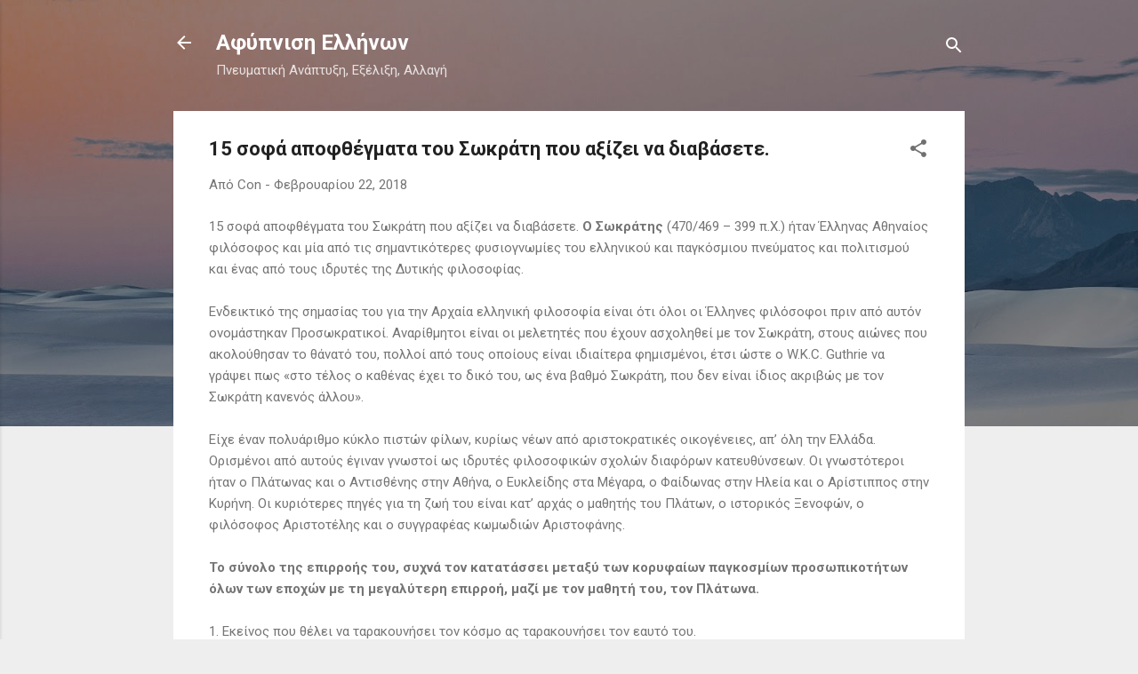

--- FILE ---
content_type: text/html; charset=UTF-8
request_url: https://afipnisiel.blogspot.com/2018/02/15_79.html
body_size: 28631
content:
<!DOCTYPE html>
<html dir='ltr' lang='el'>
<head>
<meta content='width=device-width, initial-scale=1' name='viewport'/>
<title>15 σοφά αποφθέγματα του Σωκράτη που αξίζει να διαβάσετε.</title>
<meta content='text/html; charset=UTF-8' http-equiv='Content-Type'/>
<!-- Chrome, Firefox OS and Opera -->
<meta content='#eeeeee' name='theme-color'/>
<!-- Windows Phone -->
<meta content='#eeeeee' name='msapplication-navbutton-color'/>
<meta content='blogger' name='generator'/>
<link href='https://afipnisiel.blogspot.com/favicon.ico' rel='icon' type='image/x-icon'/>
<link href='http://afipnisiel.blogspot.com/2018/02/15_79.html' rel='canonical'/>
<link rel="alternate" type="application/atom+xml" title="Αφύπνιση Ελλήνων - Atom" href="https://afipnisiel.blogspot.com/feeds/posts/default" />
<link rel="alternate" type="application/rss+xml" title="Αφύπνιση Ελλήνων - RSS" href="https://afipnisiel.blogspot.com/feeds/posts/default?alt=rss" />
<link rel="service.post" type="application/atom+xml" title="Αφύπνιση Ελλήνων - Atom" href="https://www.blogger.com/feeds/7249217346022741019/posts/default" />

<link rel="alternate" type="application/atom+xml" title="Αφύπνιση Ελλήνων - Atom" href="https://afipnisiel.blogspot.com/feeds/5233146426006921674/comments/default" />
<!--Can't find substitution for tag [blog.ieCssRetrofitLinks]-->
<meta content='http://afipnisiel.blogspot.com/2018/02/15_79.html' property='og:url'/>
<meta content='15 σοφά αποφθέγματα του Σωκράτη που αξίζει να διαβάσετε.' property='og:title'/>
<meta content='Αφύπνιση Ελλήνων | Πνευματική Ανάπτυξη, Εξέλιξη, Αλλαγή' property='og:description'/>
<style type='text/css'>@font-face{font-family:'Roboto';font-style:italic;font-weight:300;font-stretch:100%;font-display:swap;src:url(//fonts.gstatic.com/s/roboto/v50/KFOKCnqEu92Fr1Mu53ZEC9_Vu3r1gIhOszmOClHrs6ljXfMMLt_QuAX-k3Yi128m0kN2.woff2)format('woff2');unicode-range:U+0460-052F,U+1C80-1C8A,U+20B4,U+2DE0-2DFF,U+A640-A69F,U+FE2E-FE2F;}@font-face{font-family:'Roboto';font-style:italic;font-weight:300;font-stretch:100%;font-display:swap;src:url(//fonts.gstatic.com/s/roboto/v50/KFOKCnqEu92Fr1Mu53ZEC9_Vu3r1gIhOszmOClHrs6ljXfMMLt_QuAz-k3Yi128m0kN2.woff2)format('woff2');unicode-range:U+0301,U+0400-045F,U+0490-0491,U+04B0-04B1,U+2116;}@font-face{font-family:'Roboto';font-style:italic;font-weight:300;font-stretch:100%;font-display:swap;src:url(//fonts.gstatic.com/s/roboto/v50/KFOKCnqEu92Fr1Mu53ZEC9_Vu3r1gIhOszmOClHrs6ljXfMMLt_QuAT-k3Yi128m0kN2.woff2)format('woff2');unicode-range:U+1F00-1FFF;}@font-face{font-family:'Roboto';font-style:italic;font-weight:300;font-stretch:100%;font-display:swap;src:url(//fonts.gstatic.com/s/roboto/v50/KFOKCnqEu92Fr1Mu53ZEC9_Vu3r1gIhOszmOClHrs6ljXfMMLt_QuAv-k3Yi128m0kN2.woff2)format('woff2');unicode-range:U+0370-0377,U+037A-037F,U+0384-038A,U+038C,U+038E-03A1,U+03A3-03FF;}@font-face{font-family:'Roboto';font-style:italic;font-weight:300;font-stretch:100%;font-display:swap;src:url(//fonts.gstatic.com/s/roboto/v50/KFOKCnqEu92Fr1Mu53ZEC9_Vu3r1gIhOszmOClHrs6ljXfMMLt_QuHT-k3Yi128m0kN2.woff2)format('woff2');unicode-range:U+0302-0303,U+0305,U+0307-0308,U+0310,U+0312,U+0315,U+031A,U+0326-0327,U+032C,U+032F-0330,U+0332-0333,U+0338,U+033A,U+0346,U+034D,U+0391-03A1,U+03A3-03A9,U+03B1-03C9,U+03D1,U+03D5-03D6,U+03F0-03F1,U+03F4-03F5,U+2016-2017,U+2034-2038,U+203C,U+2040,U+2043,U+2047,U+2050,U+2057,U+205F,U+2070-2071,U+2074-208E,U+2090-209C,U+20D0-20DC,U+20E1,U+20E5-20EF,U+2100-2112,U+2114-2115,U+2117-2121,U+2123-214F,U+2190,U+2192,U+2194-21AE,U+21B0-21E5,U+21F1-21F2,U+21F4-2211,U+2213-2214,U+2216-22FF,U+2308-230B,U+2310,U+2319,U+231C-2321,U+2336-237A,U+237C,U+2395,U+239B-23B7,U+23D0,U+23DC-23E1,U+2474-2475,U+25AF,U+25B3,U+25B7,U+25BD,U+25C1,U+25CA,U+25CC,U+25FB,U+266D-266F,U+27C0-27FF,U+2900-2AFF,U+2B0E-2B11,U+2B30-2B4C,U+2BFE,U+3030,U+FF5B,U+FF5D,U+1D400-1D7FF,U+1EE00-1EEFF;}@font-face{font-family:'Roboto';font-style:italic;font-weight:300;font-stretch:100%;font-display:swap;src:url(//fonts.gstatic.com/s/roboto/v50/KFOKCnqEu92Fr1Mu53ZEC9_Vu3r1gIhOszmOClHrs6ljXfMMLt_QuGb-k3Yi128m0kN2.woff2)format('woff2');unicode-range:U+0001-000C,U+000E-001F,U+007F-009F,U+20DD-20E0,U+20E2-20E4,U+2150-218F,U+2190,U+2192,U+2194-2199,U+21AF,U+21E6-21F0,U+21F3,U+2218-2219,U+2299,U+22C4-22C6,U+2300-243F,U+2440-244A,U+2460-24FF,U+25A0-27BF,U+2800-28FF,U+2921-2922,U+2981,U+29BF,U+29EB,U+2B00-2BFF,U+4DC0-4DFF,U+FFF9-FFFB,U+10140-1018E,U+10190-1019C,U+101A0,U+101D0-101FD,U+102E0-102FB,U+10E60-10E7E,U+1D2C0-1D2D3,U+1D2E0-1D37F,U+1F000-1F0FF,U+1F100-1F1AD,U+1F1E6-1F1FF,U+1F30D-1F30F,U+1F315,U+1F31C,U+1F31E,U+1F320-1F32C,U+1F336,U+1F378,U+1F37D,U+1F382,U+1F393-1F39F,U+1F3A7-1F3A8,U+1F3AC-1F3AF,U+1F3C2,U+1F3C4-1F3C6,U+1F3CA-1F3CE,U+1F3D4-1F3E0,U+1F3ED,U+1F3F1-1F3F3,U+1F3F5-1F3F7,U+1F408,U+1F415,U+1F41F,U+1F426,U+1F43F,U+1F441-1F442,U+1F444,U+1F446-1F449,U+1F44C-1F44E,U+1F453,U+1F46A,U+1F47D,U+1F4A3,U+1F4B0,U+1F4B3,U+1F4B9,U+1F4BB,U+1F4BF,U+1F4C8-1F4CB,U+1F4D6,U+1F4DA,U+1F4DF,U+1F4E3-1F4E6,U+1F4EA-1F4ED,U+1F4F7,U+1F4F9-1F4FB,U+1F4FD-1F4FE,U+1F503,U+1F507-1F50B,U+1F50D,U+1F512-1F513,U+1F53E-1F54A,U+1F54F-1F5FA,U+1F610,U+1F650-1F67F,U+1F687,U+1F68D,U+1F691,U+1F694,U+1F698,U+1F6AD,U+1F6B2,U+1F6B9-1F6BA,U+1F6BC,U+1F6C6-1F6CF,U+1F6D3-1F6D7,U+1F6E0-1F6EA,U+1F6F0-1F6F3,U+1F6F7-1F6FC,U+1F700-1F7FF,U+1F800-1F80B,U+1F810-1F847,U+1F850-1F859,U+1F860-1F887,U+1F890-1F8AD,U+1F8B0-1F8BB,U+1F8C0-1F8C1,U+1F900-1F90B,U+1F93B,U+1F946,U+1F984,U+1F996,U+1F9E9,U+1FA00-1FA6F,U+1FA70-1FA7C,U+1FA80-1FA89,U+1FA8F-1FAC6,U+1FACE-1FADC,U+1FADF-1FAE9,U+1FAF0-1FAF8,U+1FB00-1FBFF;}@font-face{font-family:'Roboto';font-style:italic;font-weight:300;font-stretch:100%;font-display:swap;src:url(//fonts.gstatic.com/s/roboto/v50/KFOKCnqEu92Fr1Mu53ZEC9_Vu3r1gIhOszmOClHrs6ljXfMMLt_QuAf-k3Yi128m0kN2.woff2)format('woff2');unicode-range:U+0102-0103,U+0110-0111,U+0128-0129,U+0168-0169,U+01A0-01A1,U+01AF-01B0,U+0300-0301,U+0303-0304,U+0308-0309,U+0323,U+0329,U+1EA0-1EF9,U+20AB;}@font-face{font-family:'Roboto';font-style:italic;font-weight:300;font-stretch:100%;font-display:swap;src:url(//fonts.gstatic.com/s/roboto/v50/KFOKCnqEu92Fr1Mu53ZEC9_Vu3r1gIhOszmOClHrs6ljXfMMLt_QuAb-k3Yi128m0kN2.woff2)format('woff2');unicode-range:U+0100-02BA,U+02BD-02C5,U+02C7-02CC,U+02CE-02D7,U+02DD-02FF,U+0304,U+0308,U+0329,U+1D00-1DBF,U+1E00-1E9F,U+1EF2-1EFF,U+2020,U+20A0-20AB,U+20AD-20C0,U+2113,U+2C60-2C7F,U+A720-A7FF;}@font-face{font-family:'Roboto';font-style:italic;font-weight:300;font-stretch:100%;font-display:swap;src:url(//fonts.gstatic.com/s/roboto/v50/KFOKCnqEu92Fr1Mu53ZEC9_Vu3r1gIhOszmOClHrs6ljXfMMLt_QuAj-k3Yi128m0g.woff2)format('woff2');unicode-range:U+0000-00FF,U+0131,U+0152-0153,U+02BB-02BC,U+02C6,U+02DA,U+02DC,U+0304,U+0308,U+0329,U+2000-206F,U+20AC,U+2122,U+2191,U+2193,U+2212,U+2215,U+FEFF,U+FFFD;}@font-face{font-family:'Roboto';font-style:normal;font-weight:400;font-stretch:100%;font-display:swap;src:url(//fonts.gstatic.com/s/roboto/v50/KFO7CnqEu92Fr1ME7kSn66aGLdTylUAMa3GUBHMdazTgWw.woff2)format('woff2');unicode-range:U+0460-052F,U+1C80-1C8A,U+20B4,U+2DE0-2DFF,U+A640-A69F,U+FE2E-FE2F;}@font-face{font-family:'Roboto';font-style:normal;font-weight:400;font-stretch:100%;font-display:swap;src:url(//fonts.gstatic.com/s/roboto/v50/KFO7CnqEu92Fr1ME7kSn66aGLdTylUAMa3iUBHMdazTgWw.woff2)format('woff2');unicode-range:U+0301,U+0400-045F,U+0490-0491,U+04B0-04B1,U+2116;}@font-face{font-family:'Roboto';font-style:normal;font-weight:400;font-stretch:100%;font-display:swap;src:url(//fonts.gstatic.com/s/roboto/v50/KFO7CnqEu92Fr1ME7kSn66aGLdTylUAMa3CUBHMdazTgWw.woff2)format('woff2');unicode-range:U+1F00-1FFF;}@font-face{font-family:'Roboto';font-style:normal;font-weight:400;font-stretch:100%;font-display:swap;src:url(//fonts.gstatic.com/s/roboto/v50/KFO7CnqEu92Fr1ME7kSn66aGLdTylUAMa3-UBHMdazTgWw.woff2)format('woff2');unicode-range:U+0370-0377,U+037A-037F,U+0384-038A,U+038C,U+038E-03A1,U+03A3-03FF;}@font-face{font-family:'Roboto';font-style:normal;font-weight:400;font-stretch:100%;font-display:swap;src:url(//fonts.gstatic.com/s/roboto/v50/KFO7CnqEu92Fr1ME7kSn66aGLdTylUAMawCUBHMdazTgWw.woff2)format('woff2');unicode-range:U+0302-0303,U+0305,U+0307-0308,U+0310,U+0312,U+0315,U+031A,U+0326-0327,U+032C,U+032F-0330,U+0332-0333,U+0338,U+033A,U+0346,U+034D,U+0391-03A1,U+03A3-03A9,U+03B1-03C9,U+03D1,U+03D5-03D6,U+03F0-03F1,U+03F4-03F5,U+2016-2017,U+2034-2038,U+203C,U+2040,U+2043,U+2047,U+2050,U+2057,U+205F,U+2070-2071,U+2074-208E,U+2090-209C,U+20D0-20DC,U+20E1,U+20E5-20EF,U+2100-2112,U+2114-2115,U+2117-2121,U+2123-214F,U+2190,U+2192,U+2194-21AE,U+21B0-21E5,U+21F1-21F2,U+21F4-2211,U+2213-2214,U+2216-22FF,U+2308-230B,U+2310,U+2319,U+231C-2321,U+2336-237A,U+237C,U+2395,U+239B-23B7,U+23D0,U+23DC-23E1,U+2474-2475,U+25AF,U+25B3,U+25B7,U+25BD,U+25C1,U+25CA,U+25CC,U+25FB,U+266D-266F,U+27C0-27FF,U+2900-2AFF,U+2B0E-2B11,U+2B30-2B4C,U+2BFE,U+3030,U+FF5B,U+FF5D,U+1D400-1D7FF,U+1EE00-1EEFF;}@font-face{font-family:'Roboto';font-style:normal;font-weight:400;font-stretch:100%;font-display:swap;src:url(//fonts.gstatic.com/s/roboto/v50/KFO7CnqEu92Fr1ME7kSn66aGLdTylUAMaxKUBHMdazTgWw.woff2)format('woff2');unicode-range:U+0001-000C,U+000E-001F,U+007F-009F,U+20DD-20E0,U+20E2-20E4,U+2150-218F,U+2190,U+2192,U+2194-2199,U+21AF,U+21E6-21F0,U+21F3,U+2218-2219,U+2299,U+22C4-22C6,U+2300-243F,U+2440-244A,U+2460-24FF,U+25A0-27BF,U+2800-28FF,U+2921-2922,U+2981,U+29BF,U+29EB,U+2B00-2BFF,U+4DC0-4DFF,U+FFF9-FFFB,U+10140-1018E,U+10190-1019C,U+101A0,U+101D0-101FD,U+102E0-102FB,U+10E60-10E7E,U+1D2C0-1D2D3,U+1D2E0-1D37F,U+1F000-1F0FF,U+1F100-1F1AD,U+1F1E6-1F1FF,U+1F30D-1F30F,U+1F315,U+1F31C,U+1F31E,U+1F320-1F32C,U+1F336,U+1F378,U+1F37D,U+1F382,U+1F393-1F39F,U+1F3A7-1F3A8,U+1F3AC-1F3AF,U+1F3C2,U+1F3C4-1F3C6,U+1F3CA-1F3CE,U+1F3D4-1F3E0,U+1F3ED,U+1F3F1-1F3F3,U+1F3F5-1F3F7,U+1F408,U+1F415,U+1F41F,U+1F426,U+1F43F,U+1F441-1F442,U+1F444,U+1F446-1F449,U+1F44C-1F44E,U+1F453,U+1F46A,U+1F47D,U+1F4A3,U+1F4B0,U+1F4B3,U+1F4B9,U+1F4BB,U+1F4BF,U+1F4C8-1F4CB,U+1F4D6,U+1F4DA,U+1F4DF,U+1F4E3-1F4E6,U+1F4EA-1F4ED,U+1F4F7,U+1F4F9-1F4FB,U+1F4FD-1F4FE,U+1F503,U+1F507-1F50B,U+1F50D,U+1F512-1F513,U+1F53E-1F54A,U+1F54F-1F5FA,U+1F610,U+1F650-1F67F,U+1F687,U+1F68D,U+1F691,U+1F694,U+1F698,U+1F6AD,U+1F6B2,U+1F6B9-1F6BA,U+1F6BC,U+1F6C6-1F6CF,U+1F6D3-1F6D7,U+1F6E0-1F6EA,U+1F6F0-1F6F3,U+1F6F7-1F6FC,U+1F700-1F7FF,U+1F800-1F80B,U+1F810-1F847,U+1F850-1F859,U+1F860-1F887,U+1F890-1F8AD,U+1F8B0-1F8BB,U+1F8C0-1F8C1,U+1F900-1F90B,U+1F93B,U+1F946,U+1F984,U+1F996,U+1F9E9,U+1FA00-1FA6F,U+1FA70-1FA7C,U+1FA80-1FA89,U+1FA8F-1FAC6,U+1FACE-1FADC,U+1FADF-1FAE9,U+1FAF0-1FAF8,U+1FB00-1FBFF;}@font-face{font-family:'Roboto';font-style:normal;font-weight:400;font-stretch:100%;font-display:swap;src:url(//fonts.gstatic.com/s/roboto/v50/KFO7CnqEu92Fr1ME7kSn66aGLdTylUAMa3OUBHMdazTgWw.woff2)format('woff2');unicode-range:U+0102-0103,U+0110-0111,U+0128-0129,U+0168-0169,U+01A0-01A1,U+01AF-01B0,U+0300-0301,U+0303-0304,U+0308-0309,U+0323,U+0329,U+1EA0-1EF9,U+20AB;}@font-face{font-family:'Roboto';font-style:normal;font-weight:400;font-stretch:100%;font-display:swap;src:url(//fonts.gstatic.com/s/roboto/v50/KFO7CnqEu92Fr1ME7kSn66aGLdTylUAMa3KUBHMdazTgWw.woff2)format('woff2');unicode-range:U+0100-02BA,U+02BD-02C5,U+02C7-02CC,U+02CE-02D7,U+02DD-02FF,U+0304,U+0308,U+0329,U+1D00-1DBF,U+1E00-1E9F,U+1EF2-1EFF,U+2020,U+20A0-20AB,U+20AD-20C0,U+2113,U+2C60-2C7F,U+A720-A7FF;}@font-face{font-family:'Roboto';font-style:normal;font-weight:400;font-stretch:100%;font-display:swap;src:url(//fonts.gstatic.com/s/roboto/v50/KFO7CnqEu92Fr1ME7kSn66aGLdTylUAMa3yUBHMdazQ.woff2)format('woff2');unicode-range:U+0000-00FF,U+0131,U+0152-0153,U+02BB-02BC,U+02C6,U+02DA,U+02DC,U+0304,U+0308,U+0329,U+2000-206F,U+20AC,U+2122,U+2191,U+2193,U+2212,U+2215,U+FEFF,U+FFFD;}@font-face{font-family:'Roboto';font-style:normal;font-weight:700;font-stretch:100%;font-display:swap;src:url(//fonts.gstatic.com/s/roboto/v50/KFO7CnqEu92Fr1ME7kSn66aGLdTylUAMa3GUBHMdazTgWw.woff2)format('woff2');unicode-range:U+0460-052F,U+1C80-1C8A,U+20B4,U+2DE0-2DFF,U+A640-A69F,U+FE2E-FE2F;}@font-face{font-family:'Roboto';font-style:normal;font-weight:700;font-stretch:100%;font-display:swap;src:url(//fonts.gstatic.com/s/roboto/v50/KFO7CnqEu92Fr1ME7kSn66aGLdTylUAMa3iUBHMdazTgWw.woff2)format('woff2');unicode-range:U+0301,U+0400-045F,U+0490-0491,U+04B0-04B1,U+2116;}@font-face{font-family:'Roboto';font-style:normal;font-weight:700;font-stretch:100%;font-display:swap;src:url(//fonts.gstatic.com/s/roboto/v50/KFO7CnqEu92Fr1ME7kSn66aGLdTylUAMa3CUBHMdazTgWw.woff2)format('woff2');unicode-range:U+1F00-1FFF;}@font-face{font-family:'Roboto';font-style:normal;font-weight:700;font-stretch:100%;font-display:swap;src:url(//fonts.gstatic.com/s/roboto/v50/KFO7CnqEu92Fr1ME7kSn66aGLdTylUAMa3-UBHMdazTgWw.woff2)format('woff2');unicode-range:U+0370-0377,U+037A-037F,U+0384-038A,U+038C,U+038E-03A1,U+03A3-03FF;}@font-face{font-family:'Roboto';font-style:normal;font-weight:700;font-stretch:100%;font-display:swap;src:url(//fonts.gstatic.com/s/roboto/v50/KFO7CnqEu92Fr1ME7kSn66aGLdTylUAMawCUBHMdazTgWw.woff2)format('woff2');unicode-range:U+0302-0303,U+0305,U+0307-0308,U+0310,U+0312,U+0315,U+031A,U+0326-0327,U+032C,U+032F-0330,U+0332-0333,U+0338,U+033A,U+0346,U+034D,U+0391-03A1,U+03A3-03A9,U+03B1-03C9,U+03D1,U+03D5-03D6,U+03F0-03F1,U+03F4-03F5,U+2016-2017,U+2034-2038,U+203C,U+2040,U+2043,U+2047,U+2050,U+2057,U+205F,U+2070-2071,U+2074-208E,U+2090-209C,U+20D0-20DC,U+20E1,U+20E5-20EF,U+2100-2112,U+2114-2115,U+2117-2121,U+2123-214F,U+2190,U+2192,U+2194-21AE,U+21B0-21E5,U+21F1-21F2,U+21F4-2211,U+2213-2214,U+2216-22FF,U+2308-230B,U+2310,U+2319,U+231C-2321,U+2336-237A,U+237C,U+2395,U+239B-23B7,U+23D0,U+23DC-23E1,U+2474-2475,U+25AF,U+25B3,U+25B7,U+25BD,U+25C1,U+25CA,U+25CC,U+25FB,U+266D-266F,U+27C0-27FF,U+2900-2AFF,U+2B0E-2B11,U+2B30-2B4C,U+2BFE,U+3030,U+FF5B,U+FF5D,U+1D400-1D7FF,U+1EE00-1EEFF;}@font-face{font-family:'Roboto';font-style:normal;font-weight:700;font-stretch:100%;font-display:swap;src:url(//fonts.gstatic.com/s/roboto/v50/KFO7CnqEu92Fr1ME7kSn66aGLdTylUAMaxKUBHMdazTgWw.woff2)format('woff2');unicode-range:U+0001-000C,U+000E-001F,U+007F-009F,U+20DD-20E0,U+20E2-20E4,U+2150-218F,U+2190,U+2192,U+2194-2199,U+21AF,U+21E6-21F0,U+21F3,U+2218-2219,U+2299,U+22C4-22C6,U+2300-243F,U+2440-244A,U+2460-24FF,U+25A0-27BF,U+2800-28FF,U+2921-2922,U+2981,U+29BF,U+29EB,U+2B00-2BFF,U+4DC0-4DFF,U+FFF9-FFFB,U+10140-1018E,U+10190-1019C,U+101A0,U+101D0-101FD,U+102E0-102FB,U+10E60-10E7E,U+1D2C0-1D2D3,U+1D2E0-1D37F,U+1F000-1F0FF,U+1F100-1F1AD,U+1F1E6-1F1FF,U+1F30D-1F30F,U+1F315,U+1F31C,U+1F31E,U+1F320-1F32C,U+1F336,U+1F378,U+1F37D,U+1F382,U+1F393-1F39F,U+1F3A7-1F3A8,U+1F3AC-1F3AF,U+1F3C2,U+1F3C4-1F3C6,U+1F3CA-1F3CE,U+1F3D4-1F3E0,U+1F3ED,U+1F3F1-1F3F3,U+1F3F5-1F3F7,U+1F408,U+1F415,U+1F41F,U+1F426,U+1F43F,U+1F441-1F442,U+1F444,U+1F446-1F449,U+1F44C-1F44E,U+1F453,U+1F46A,U+1F47D,U+1F4A3,U+1F4B0,U+1F4B3,U+1F4B9,U+1F4BB,U+1F4BF,U+1F4C8-1F4CB,U+1F4D6,U+1F4DA,U+1F4DF,U+1F4E3-1F4E6,U+1F4EA-1F4ED,U+1F4F7,U+1F4F9-1F4FB,U+1F4FD-1F4FE,U+1F503,U+1F507-1F50B,U+1F50D,U+1F512-1F513,U+1F53E-1F54A,U+1F54F-1F5FA,U+1F610,U+1F650-1F67F,U+1F687,U+1F68D,U+1F691,U+1F694,U+1F698,U+1F6AD,U+1F6B2,U+1F6B9-1F6BA,U+1F6BC,U+1F6C6-1F6CF,U+1F6D3-1F6D7,U+1F6E0-1F6EA,U+1F6F0-1F6F3,U+1F6F7-1F6FC,U+1F700-1F7FF,U+1F800-1F80B,U+1F810-1F847,U+1F850-1F859,U+1F860-1F887,U+1F890-1F8AD,U+1F8B0-1F8BB,U+1F8C0-1F8C1,U+1F900-1F90B,U+1F93B,U+1F946,U+1F984,U+1F996,U+1F9E9,U+1FA00-1FA6F,U+1FA70-1FA7C,U+1FA80-1FA89,U+1FA8F-1FAC6,U+1FACE-1FADC,U+1FADF-1FAE9,U+1FAF0-1FAF8,U+1FB00-1FBFF;}@font-face{font-family:'Roboto';font-style:normal;font-weight:700;font-stretch:100%;font-display:swap;src:url(//fonts.gstatic.com/s/roboto/v50/KFO7CnqEu92Fr1ME7kSn66aGLdTylUAMa3OUBHMdazTgWw.woff2)format('woff2');unicode-range:U+0102-0103,U+0110-0111,U+0128-0129,U+0168-0169,U+01A0-01A1,U+01AF-01B0,U+0300-0301,U+0303-0304,U+0308-0309,U+0323,U+0329,U+1EA0-1EF9,U+20AB;}@font-face{font-family:'Roboto';font-style:normal;font-weight:700;font-stretch:100%;font-display:swap;src:url(//fonts.gstatic.com/s/roboto/v50/KFO7CnqEu92Fr1ME7kSn66aGLdTylUAMa3KUBHMdazTgWw.woff2)format('woff2');unicode-range:U+0100-02BA,U+02BD-02C5,U+02C7-02CC,U+02CE-02D7,U+02DD-02FF,U+0304,U+0308,U+0329,U+1D00-1DBF,U+1E00-1E9F,U+1EF2-1EFF,U+2020,U+20A0-20AB,U+20AD-20C0,U+2113,U+2C60-2C7F,U+A720-A7FF;}@font-face{font-family:'Roboto';font-style:normal;font-weight:700;font-stretch:100%;font-display:swap;src:url(//fonts.gstatic.com/s/roboto/v50/KFO7CnqEu92Fr1ME7kSn66aGLdTylUAMa3yUBHMdazQ.woff2)format('woff2');unicode-range:U+0000-00FF,U+0131,U+0152-0153,U+02BB-02BC,U+02C6,U+02DA,U+02DC,U+0304,U+0308,U+0329,U+2000-206F,U+20AC,U+2122,U+2191,U+2193,U+2212,U+2215,U+FEFF,U+FFFD;}</style>
<style id='page-skin-1' type='text/css'><!--
/*! normalize.css v3.0.1 | MIT License | git.io/normalize */html{font-family:sans-serif;-ms-text-size-adjust:100%;-webkit-text-size-adjust:100%}body{margin:0}article,aside,details,figcaption,figure,footer,header,hgroup,main,nav,section,summary{display:block}audio,canvas,progress,video{display:inline-block;vertical-align:baseline}audio:not([controls]){display:none;height:0}[hidden],template{display:none}a{background:transparent}a:active,a:hover{outline:0}abbr[title]{border-bottom:1px dotted}b,strong{font-weight:bold}dfn{font-style:italic}h1{font-size:2em;margin:.67em 0}mark{background:#ff0;color:#000}small{font-size:80%}sub,sup{font-size:75%;line-height:0;position:relative;vertical-align:baseline}sup{top:-0.5em}sub{bottom:-0.25em}img{border:0}svg:not(:root){overflow:hidden}figure{margin:1em 40px}hr{-moz-box-sizing:content-box;box-sizing:content-box;height:0}pre{overflow:auto}code,kbd,pre,samp{font-family:monospace,monospace;font-size:1em}button,input,optgroup,select,textarea{color:inherit;font:inherit;margin:0}button{overflow:visible}button,select{text-transform:none}button,html input[type="button"],input[type="reset"],input[type="submit"]{-webkit-appearance:button;cursor:pointer}button[disabled],html input[disabled]{cursor:default}button::-moz-focus-inner,input::-moz-focus-inner{border:0;padding:0}input{line-height:normal}input[type="checkbox"],input[type="radio"]{box-sizing:border-box;padding:0}input[type="number"]::-webkit-inner-spin-button,input[type="number"]::-webkit-outer-spin-button{height:auto}input[type="search"]{-webkit-appearance:textfield;-moz-box-sizing:content-box;-webkit-box-sizing:content-box;box-sizing:content-box}input[type="search"]::-webkit-search-cancel-button,input[type="search"]::-webkit-search-decoration{-webkit-appearance:none}fieldset{border:1px solid #c0c0c0;margin:0 2px;padding:.35em .625em .75em}legend{border:0;padding:0}textarea{overflow:auto}optgroup{font-weight:bold}table{border-collapse:collapse;border-spacing:0}td,th{padding:0}
/*!************************************************
* Blogger Template Style
* Name: Contempo
**************************************************/
body{
overflow-wrap:break-word;
word-break:break-word;
word-wrap:break-word
}
.hidden{
display:none
}
.invisible{
visibility:hidden
}
.container::after,.float-container::after{
clear:both;
content:"";
display:table
}
.clearboth{
clear:both
}
#comments .comment .comment-actions,.subscribe-popup .FollowByEmail .follow-by-email-submit,.widget.Profile .profile-link,.widget.Profile .profile-link.visit-profile{
background:0 0;
border:0;
box-shadow:none;
color:#2196f3;
cursor:pointer;
font-size:14px;
font-weight:700;
outline:0;
text-decoration:none;
text-transform:uppercase;
width:auto
}
.dim-overlay{
background-color:rgba(0,0,0,.54);
height:100vh;
left:0;
position:fixed;
top:0;
width:100%
}
#sharing-dim-overlay{
background-color:transparent
}
input::-ms-clear{
display:none
}
.blogger-logo,.svg-icon-24.blogger-logo{
fill:#ff9800;
opacity:1
}
.loading-spinner-large{
-webkit-animation:mspin-rotate 1.568s infinite linear;
animation:mspin-rotate 1.568s infinite linear;
height:48px;
overflow:hidden;
position:absolute;
width:48px;
z-index:200
}
.loading-spinner-large>div{
-webkit-animation:mspin-revrot 5332ms infinite steps(4);
animation:mspin-revrot 5332ms infinite steps(4)
}
.loading-spinner-large>div>div{
-webkit-animation:mspin-singlecolor-large-film 1333ms infinite steps(81);
animation:mspin-singlecolor-large-film 1333ms infinite steps(81);
background-size:100%;
height:48px;
width:3888px
}
.mspin-black-large>div>div,.mspin-grey_54-large>div>div{
background-image:url(https://www.blogblog.com/indie/mspin_black_large.svg)
}
.mspin-white-large>div>div{
background-image:url(https://www.blogblog.com/indie/mspin_white_large.svg)
}
.mspin-grey_54-large{
opacity:.54
}
@-webkit-keyframes mspin-singlecolor-large-film{
from{
-webkit-transform:translateX(0);
transform:translateX(0)
}
to{
-webkit-transform:translateX(-3888px);
transform:translateX(-3888px)
}
}
@keyframes mspin-singlecolor-large-film{
from{
-webkit-transform:translateX(0);
transform:translateX(0)
}
to{
-webkit-transform:translateX(-3888px);
transform:translateX(-3888px)
}
}
@-webkit-keyframes mspin-rotate{
from{
-webkit-transform:rotate(0);
transform:rotate(0)
}
to{
-webkit-transform:rotate(360deg);
transform:rotate(360deg)
}
}
@keyframes mspin-rotate{
from{
-webkit-transform:rotate(0);
transform:rotate(0)
}
to{
-webkit-transform:rotate(360deg);
transform:rotate(360deg)
}
}
@-webkit-keyframes mspin-revrot{
from{
-webkit-transform:rotate(0);
transform:rotate(0)
}
to{
-webkit-transform:rotate(-360deg);
transform:rotate(-360deg)
}
}
@keyframes mspin-revrot{
from{
-webkit-transform:rotate(0);
transform:rotate(0)
}
to{
-webkit-transform:rotate(-360deg);
transform:rotate(-360deg)
}
}
.skip-navigation{
background-color:#fff;
box-sizing:border-box;
color:#000;
display:block;
height:0;
left:0;
line-height:50px;
overflow:hidden;
padding-top:0;
position:fixed;
text-align:center;
top:0;
-webkit-transition:box-shadow .3s,height .3s,padding-top .3s;
transition:box-shadow .3s,height .3s,padding-top .3s;
width:100%;
z-index:900
}
.skip-navigation:focus{
box-shadow:0 4px 5px 0 rgba(0,0,0,.14),0 1px 10px 0 rgba(0,0,0,.12),0 2px 4px -1px rgba(0,0,0,.2);
height:50px
}
#main{
outline:0
}
.main-heading{
position:absolute;
clip:rect(1px,1px,1px,1px);
padding:0;
border:0;
height:1px;
width:1px;
overflow:hidden
}
.Attribution{
margin-top:1em;
text-align:center
}
.Attribution .blogger img,.Attribution .blogger svg{
vertical-align:bottom
}
.Attribution .blogger img{
margin-right:.5em
}
.Attribution div{
line-height:24px;
margin-top:.5em
}
.Attribution .copyright,.Attribution .image-attribution{
font-size:.7em;
margin-top:1.5em
}
.BLOG_mobile_video_class{
display:none
}
.bg-photo{
background-attachment:scroll!important
}
body .CSS_LIGHTBOX{
z-index:900
}
.extendable .show-less,.extendable .show-more{
border-color:#2196f3;
color:#2196f3;
margin-top:8px
}
.extendable .show-less.hidden,.extendable .show-more.hidden{
display:none
}
.inline-ad{
display:none;
max-width:100%;
overflow:hidden
}
.adsbygoogle{
display:block
}
#cookieChoiceInfo{
bottom:0;
top:auto
}
iframe.b-hbp-video{
border:0
}
.post-body img{
max-width:100%
}
.post-body iframe{
max-width:100%
}
.post-body a[imageanchor="1"]{
display:inline-block
}
.byline{
margin-right:1em
}
.byline:last-child{
margin-right:0
}
.link-copied-dialog{
max-width:520px;
outline:0
}
.link-copied-dialog .modal-dialog-buttons{
margin-top:8px
}
.link-copied-dialog .goog-buttonset-default{
background:0 0;
border:0
}
.link-copied-dialog .goog-buttonset-default:focus{
outline:0
}
.paging-control-container{
margin-bottom:16px
}
.paging-control-container .paging-control{
display:inline-block
}
.paging-control-container .comment-range-text::after,.paging-control-container .paging-control{
color:#2196f3
}
.paging-control-container .comment-range-text,.paging-control-container .paging-control{
margin-right:8px
}
.paging-control-container .comment-range-text::after,.paging-control-container .paging-control::after{
content:"\b7";
cursor:default;
padding-left:8px;
pointer-events:none
}
.paging-control-container .comment-range-text:last-child::after,.paging-control-container .paging-control:last-child::after{
content:none
}
.byline.reactions iframe{
height:20px
}
.b-notification{
color:#000;
background-color:#fff;
border-bottom:solid 1px #000;
box-sizing:border-box;
padding:16px 32px;
text-align:center
}
.b-notification.visible{
-webkit-transition:margin-top .3s cubic-bezier(.4,0,.2,1);
transition:margin-top .3s cubic-bezier(.4,0,.2,1)
}
.b-notification.invisible{
position:absolute
}
.b-notification-close{
position:absolute;
right:8px;
top:8px
}
.no-posts-message{
line-height:40px;
text-align:center
}
@media screen and (max-width:800px){
body.item-view .post-body a[imageanchor="1"][style*="float: left;"],body.item-view .post-body a[imageanchor="1"][style*="float: right;"]{
float:none!important;
clear:none!important
}
body.item-view .post-body a[imageanchor="1"] img{
display:block;
height:auto;
margin:0 auto
}
body.item-view .post-body>.separator:first-child>a[imageanchor="1"]:first-child{
margin-top:20px
}
.post-body a[imageanchor]{
display:block
}
body.item-view .post-body a[imageanchor="1"]{
margin-left:0!important;
margin-right:0!important
}
body.item-view .post-body a[imageanchor="1"]+a[imageanchor="1"]{
margin-top:16px
}
}
.item-control{
display:none
}
#comments{
border-top:1px dashed rgba(0,0,0,.54);
margin-top:20px;
padding:20px
}
#comments .comment-thread ol{
margin:0;
padding-left:0;
padding-left:0
}
#comments .comment .comment-replybox-single,#comments .comment-thread .comment-replies{
margin-left:60px
}
#comments .comment-thread .thread-count{
display:none
}
#comments .comment{
list-style-type:none;
padding:0 0 30px;
position:relative
}
#comments .comment .comment{
padding-bottom:8px
}
.comment .avatar-image-container{
position:absolute
}
.comment .avatar-image-container img{
border-radius:50%
}
.avatar-image-container svg,.comment .avatar-image-container .avatar-icon{
border-radius:50%;
border:solid 1px #707070;
box-sizing:border-box;
fill:#707070;
height:35px;
margin:0;
padding:7px;
width:35px
}
.comment .comment-block{
margin-top:10px;
margin-left:60px;
padding-bottom:0
}
#comments .comment-author-header-wrapper{
margin-left:40px
}
#comments .comment .thread-expanded .comment-block{
padding-bottom:20px
}
#comments .comment .comment-header .user,#comments .comment .comment-header .user a{
color:#212121;
font-style:normal;
font-weight:700
}
#comments .comment .comment-actions{
bottom:0;
margin-bottom:15px;
position:absolute
}
#comments .comment .comment-actions>*{
margin-right:8px
}
#comments .comment .comment-header .datetime{
bottom:0;
color:rgba(33,33,33,.54);
display:inline-block;
font-size:13px;
font-style:italic;
margin-left:8px
}
#comments .comment .comment-footer .comment-timestamp a,#comments .comment .comment-header .datetime a{
color:rgba(33,33,33,.54)
}
#comments .comment .comment-content,.comment .comment-body{
margin-top:12px;
word-break:break-word
}
.comment-body{
margin-bottom:12px
}
#comments.embed[data-num-comments="0"]{
border:0;
margin-top:0;
padding-top:0
}
#comments.embed[data-num-comments="0"] #comment-post-message,#comments.embed[data-num-comments="0"] div.comment-form>p,#comments.embed[data-num-comments="0"] p.comment-footer{
display:none
}
#comment-editor-src{
display:none
}
.comments .comments-content .loadmore.loaded{
max-height:0;
opacity:0;
overflow:hidden
}
.extendable .remaining-items{
height:0;
overflow:hidden;
-webkit-transition:height .3s cubic-bezier(.4,0,.2,1);
transition:height .3s cubic-bezier(.4,0,.2,1)
}
.extendable .remaining-items.expanded{
height:auto
}
.svg-icon-24,.svg-icon-24-button{
cursor:pointer;
height:24px;
width:24px;
min-width:24px
}
.touch-icon{
margin:-12px;
padding:12px
}
.touch-icon:active,.touch-icon:focus{
background-color:rgba(153,153,153,.4);
border-radius:50%
}
svg:not(:root).touch-icon{
overflow:visible
}
html[dir=rtl] .rtl-reversible-icon{
-webkit-transform:scaleX(-1);
-ms-transform:scaleX(-1);
transform:scaleX(-1)
}
.svg-icon-24-button,.touch-icon-button{
background:0 0;
border:0;
margin:0;
outline:0;
padding:0
}
.touch-icon-button .touch-icon:active,.touch-icon-button .touch-icon:focus{
background-color:transparent
}
.touch-icon-button:active .touch-icon,.touch-icon-button:focus .touch-icon{
background-color:rgba(153,153,153,.4);
border-radius:50%
}
.Profile .default-avatar-wrapper .avatar-icon{
border-radius:50%;
border:solid 1px #707070;
box-sizing:border-box;
fill:#707070;
margin:0
}
.Profile .individual .default-avatar-wrapper .avatar-icon{
padding:25px
}
.Profile .individual .avatar-icon,.Profile .individual .profile-img{
height:120px;
width:120px
}
.Profile .team .default-avatar-wrapper .avatar-icon{
padding:8px
}
.Profile .team .avatar-icon,.Profile .team .default-avatar-wrapper,.Profile .team .profile-img{
height:40px;
width:40px
}
.snippet-container{
margin:0;
position:relative;
overflow:hidden
}
.snippet-fade{
bottom:0;
box-sizing:border-box;
position:absolute;
width:96px
}
.snippet-fade{
right:0
}
.snippet-fade:after{
content:"\2026"
}
.snippet-fade:after{
float:right
}
.post-bottom{
-webkit-box-align:center;
-webkit-align-items:center;
-ms-flex-align:center;
align-items:center;
display:-webkit-box;
display:-webkit-flex;
display:-ms-flexbox;
display:flex;
-webkit-flex-wrap:wrap;
-ms-flex-wrap:wrap;
flex-wrap:wrap
}
.post-footer{
-webkit-box-flex:1;
-webkit-flex:1 1 auto;
-ms-flex:1 1 auto;
flex:1 1 auto;
-webkit-flex-wrap:wrap;
-ms-flex-wrap:wrap;
flex-wrap:wrap;
-webkit-box-ordinal-group:2;
-webkit-order:1;
-ms-flex-order:1;
order:1
}
.post-footer>*{
-webkit-box-flex:0;
-webkit-flex:0 1 auto;
-ms-flex:0 1 auto;
flex:0 1 auto
}
.post-footer .byline:last-child{
margin-right:1em
}
.jump-link{
-webkit-box-flex:0;
-webkit-flex:0 0 auto;
-ms-flex:0 0 auto;
flex:0 0 auto;
-webkit-box-ordinal-group:3;
-webkit-order:2;
-ms-flex-order:2;
order:2
}
.centered-top-container.sticky{
left:0;
position:fixed;
right:0;
top:0;
width:auto;
z-index:50;
-webkit-transition-property:opacity,-webkit-transform;
transition-property:opacity,-webkit-transform;
transition-property:transform,opacity;
transition-property:transform,opacity,-webkit-transform;
-webkit-transition-duration:.2s;
transition-duration:.2s;
-webkit-transition-timing-function:cubic-bezier(.4,0,.2,1);
transition-timing-function:cubic-bezier(.4,0,.2,1)
}
.centered-top-placeholder{
display:none
}
.collapsed-header .centered-top-placeholder{
display:block
}
.centered-top-container .Header .replaced h1,.centered-top-placeholder .Header .replaced h1{
display:none
}
.centered-top-container.sticky .Header .replaced h1{
display:block
}
.centered-top-container.sticky .Header .header-widget{
background:0 0
}
.centered-top-container.sticky .Header .header-image-wrapper{
display:none
}
.centered-top-container img,.centered-top-placeholder img{
max-width:100%
}
.collapsible{
-webkit-transition:height .3s cubic-bezier(.4,0,.2,1);
transition:height .3s cubic-bezier(.4,0,.2,1)
}
.collapsible,.collapsible>summary{
display:block;
overflow:hidden
}
.collapsible>:not(summary){
display:none
}
.collapsible[open]>:not(summary){
display:block
}
.collapsible:focus,.collapsible>summary:focus{
outline:0
}
.collapsible>summary{
cursor:pointer;
display:block;
padding:0
}
.collapsible:focus>summary,.collapsible>summary:focus{
background-color:transparent
}
.collapsible>summary::-webkit-details-marker{
display:none
}
.collapsible-title{
-webkit-box-align:center;
-webkit-align-items:center;
-ms-flex-align:center;
align-items:center;
display:-webkit-box;
display:-webkit-flex;
display:-ms-flexbox;
display:flex
}
.collapsible-title .title{
-webkit-box-flex:1;
-webkit-flex:1 1 auto;
-ms-flex:1 1 auto;
flex:1 1 auto;
-webkit-box-ordinal-group:1;
-webkit-order:0;
-ms-flex-order:0;
order:0;
overflow:hidden;
text-overflow:ellipsis;
white-space:nowrap
}
.collapsible-title .chevron-down,.collapsible[open] .collapsible-title .chevron-up{
display:block
}
.collapsible-title .chevron-up,.collapsible[open] .collapsible-title .chevron-down{
display:none
}
.flat-button{
cursor:pointer;
display:inline-block;
font-weight:700;
text-transform:uppercase;
border-radius:2px;
padding:8px;
margin:-8px
}
.flat-icon-button{
background:0 0;
border:0;
margin:0;
outline:0;
padding:0;
margin:-12px;
padding:12px;
cursor:pointer;
box-sizing:content-box;
display:inline-block;
line-height:0
}
.flat-icon-button,.flat-icon-button .splash-wrapper{
border-radius:50%
}
.flat-icon-button .splash.animate{
-webkit-animation-duration:.3s;
animation-duration:.3s
}
.overflowable-container{
max-height:46px;
overflow:hidden;
position:relative
}
.overflow-button{
cursor:pointer
}
#overflowable-dim-overlay{
background:0 0
}
.overflow-popup{
box-shadow:0 2px 2px 0 rgba(0,0,0,.14),0 3px 1px -2px rgba(0,0,0,.2),0 1px 5px 0 rgba(0,0,0,.12);
background-color:#ffffff;
left:0;
max-width:calc(100% - 32px);
position:absolute;
top:0;
visibility:hidden;
z-index:101
}
.overflow-popup ul{
list-style:none
}
.overflow-popup .tabs li,.overflow-popup li{
display:block;
height:auto
}
.overflow-popup .tabs li{
padding-left:0;
padding-right:0
}
.overflow-button.hidden,.overflow-popup .tabs li.hidden,.overflow-popup li.hidden{
display:none
}
.pill-button{
background:0 0;
border:1px solid;
border-radius:12px;
cursor:pointer;
display:inline-block;
padding:4px 16px;
text-transform:uppercase
}
.ripple{
position:relative
}
.ripple>*{
z-index:1
}
.splash-wrapper{
bottom:0;
left:0;
overflow:hidden;
pointer-events:none;
position:absolute;
right:0;
top:0;
z-index:0
}
.splash{
background:#ccc;
border-radius:100%;
display:block;
opacity:.6;
position:absolute;
-webkit-transform:scale(0);
-ms-transform:scale(0);
transform:scale(0)
}
.splash.animate{
-webkit-animation:ripple-effect .4s linear;
animation:ripple-effect .4s linear
}
@-webkit-keyframes ripple-effect{
100%{
opacity:0;
-webkit-transform:scale(2.5);
transform:scale(2.5)
}
}
@keyframes ripple-effect{
100%{
opacity:0;
-webkit-transform:scale(2.5);
transform:scale(2.5)
}
}
.search{
display:-webkit-box;
display:-webkit-flex;
display:-ms-flexbox;
display:flex;
line-height:24px;
width:24px
}
.search.focused{
width:100%
}
.search.focused .section{
width:100%
}
.search form{
z-index:101
}
.search h3{
display:none
}
.search form{
display:-webkit-box;
display:-webkit-flex;
display:-ms-flexbox;
display:flex;
-webkit-box-flex:1;
-webkit-flex:1 0 0;
-ms-flex:1 0 0px;
flex:1 0 0;
border-bottom:solid 1px transparent;
padding-bottom:8px
}
.search form>*{
display:none
}
.search.focused form>*{
display:block
}
.search .search-input label{
display:none
}
.centered-top-placeholder.cloned .search form{
z-index:30
}
.search.focused form{
border-color:#ffffff;
position:relative;
width:auto
}
.collapsed-header .centered-top-container .search.focused form{
border-bottom-color:transparent
}
.search-expand{
-webkit-box-flex:0;
-webkit-flex:0 0 auto;
-ms-flex:0 0 auto;
flex:0 0 auto
}
.search-expand-text{
display:none
}
.search-close{
display:inline;
vertical-align:middle
}
.search-input{
-webkit-box-flex:1;
-webkit-flex:1 0 1px;
-ms-flex:1 0 1px;
flex:1 0 1px
}
.search-input input{
background:0 0;
border:0;
box-sizing:border-box;
color:#ffffff;
display:inline-block;
outline:0;
width:calc(100% - 48px)
}
.search-input input.no-cursor{
color:transparent;
text-shadow:0 0 0 #ffffff
}
.collapsed-header .centered-top-container .search-action,.collapsed-header .centered-top-container .search-input input{
color:#212121
}
.collapsed-header .centered-top-container .search-input input.no-cursor{
color:transparent;
text-shadow:0 0 0 #212121
}
.collapsed-header .centered-top-container .search-input input.no-cursor:focus,.search-input input.no-cursor:focus{
outline:0
}
.search-focused>*{
visibility:hidden
}
.search-focused .search,.search-focused .search-icon{
visibility:visible
}
.search.focused .search-action{
display:block
}
.search.focused .search-action:disabled{
opacity:.3
}
.widget.Sharing .sharing-button{
display:none
}
.widget.Sharing .sharing-buttons li{
padding:0
}
.widget.Sharing .sharing-buttons li span{
display:none
}
.post-share-buttons{
position:relative
}
.centered-bottom .share-buttons .svg-icon-24,.share-buttons .svg-icon-24{
fill:#212121
}
.sharing-open.touch-icon-button:active .touch-icon,.sharing-open.touch-icon-button:focus .touch-icon{
background-color:transparent
}
.share-buttons{
background-color:#ffffff;
border-radius:2px;
box-shadow:0 2px 2px 0 rgba(0,0,0,.14),0 3px 1px -2px rgba(0,0,0,.2),0 1px 5px 0 rgba(0,0,0,.12);
color:#212121;
list-style:none;
margin:0;
padding:8px 0;
position:absolute;
top:-11px;
min-width:200px;
z-index:101
}
.share-buttons.hidden{
display:none
}
.sharing-button{
background:0 0;
border:0;
margin:0;
outline:0;
padding:0;
cursor:pointer
}
.share-buttons li{
margin:0;
height:48px
}
.share-buttons li:last-child{
margin-bottom:0
}
.share-buttons li .sharing-platform-button{
box-sizing:border-box;
cursor:pointer;
display:block;
height:100%;
margin-bottom:0;
padding:0 16px;
position:relative;
width:100%
}
.share-buttons li .sharing-platform-button:focus,.share-buttons li .sharing-platform-button:hover{
background-color:rgba(128,128,128,.1);
outline:0
}
.share-buttons li svg[class*=" sharing-"],.share-buttons li svg[class^=sharing-]{
position:absolute;
top:10px
}
.share-buttons li span.sharing-platform-button{
position:relative;
top:0
}
.share-buttons li .platform-sharing-text{
display:block;
font-size:16px;
line-height:48px;
white-space:nowrap
}
.share-buttons li .platform-sharing-text{
margin-left:56px
}
.sidebar-container{
background-color:#ffffff;
max-width:284px;
overflow-y:auto;
-webkit-transition-property:-webkit-transform;
transition-property:-webkit-transform;
transition-property:transform;
transition-property:transform,-webkit-transform;
-webkit-transition-duration:.3s;
transition-duration:.3s;
-webkit-transition-timing-function:cubic-bezier(0,0,.2,1);
transition-timing-function:cubic-bezier(0,0,.2,1);
width:284px;
z-index:101;
-webkit-overflow-scrolling:touch
}
.sidebar-container .navigation{
line-height:0;
padding:16px
}
.sidebar-container .sidebar-back{
cursor:pointer
}
.sidebar-container .widget{
background:0 0;
margin:0 16px;
padding:16px 0
}
.sidebar-container .widget .title{
color:#212121;
margin:0
}
.sidebar-container .widget ul{
list-style:none;
margin:0;
padding:0
}
.sidebar-container .widget ul ul{
margin-left:1em
}
.sidebar-container .widget li{
font-size:16px;
line-height:normal
}
.sidebar-container .widget+.widget{
border-top:1px dashed #cccccc
}
.BlogArchive li{
margin:16px 0
}
.BlogArchive li:last-child{
margin-bottom:0
}
.Label li a{
display:inline-block
}
.BlogArchive .post-count,.Label .label-count{
float:right;
margin-left:.25em
}
.BlogArchive .post-count::before,.Label .label-count::before{
content:"("
}
.BlogArchive .post-count::after,.Label .label-count::after{
content:")"
}
.widget.Translate .skiptranslate>div{
display:block!important
}
.widget.Profile .profile-link{
display:-webkit-box;
display:-webkit-flex;
display:-ms-flexbox;
display:flex
}
.widget.Profile .team-member .default-avatar-wrapper,.widget.Profile .team-member .profile-img{
-webkit-box-flex:0;
-webkit-flex:0 0 auto;
-ms-flex:0 0 auto;
flex:0 0 auto;
margin-right:1em
}
.widget.Profile .individual .profile-link{
-webkit-box-orient:vertical;
-webkit-box-direction:normal;
-webkit-flex-direction:column;
-ms-flex-direction:column;
flex-direction:column
}
.widget.Profile .team .profile-link .profile-name{
-webkit-align-self:center;
-ms-flex-item-align:center;
align-self:center;
display:block;
-webkit-box-flex:1;
-webkit-flex:1 1 auto;
-ms-flex:1 1 auto;
flex:1 1 auto
}
.dim-overlay{
background-color:rgba(0,0,0,.54);
z-index:100
}
body.sidebar-visible{
overflow-y:hidden
}
@media screen and (max-width:1439px){
.sidebar-container{
bottom:0;
position:fixed;
top:0;
left:0;
right:auto
}
.sidebar-container.sidebar-invisible{
-webkit-transition-timing-function:cubic-bezier(.4,0,.6,1);
transition-timing-function:cubic-bezier(.4,0,.6,1);
-webkit-transform:translateX(-284px);
-ms-transform:translateX(-284px);
transform:translateX(-284px)
}
}
@media screen and (min-width:1440px){
.sidebar-container{
position:absolute;
top:0;
left:0;
right:auto
}
.sidebar-container .navigation{
display:none
}
}
.dialog{
box-shadow:0 2px 2px 0 rgba(0,0,0,.14),0 3px 1px -2px rgba(0,0,0,.2),0 1px 5px 0 rgba(0,0,0,.12);
background:#ffffff;
box-sizing:border-box;
color:#757575;
padding:30px;
position:fixed;
text-align:center;
width:calc(100% - 24px);
z-index:101
}
.dialog input[type=email],.dialog input[type=text]{
background-color:transparent;
border:0;
border-bottom:solid 1px rgba(117,117,117,.12);
color:#757575;
display:block;
font-family:Roboto, sans-serif;
font-size:16px;
line-height:24px;
margin:auto;
padding-bottom:7px;
outline:0;
text-align:center;
width:100%
}
.dialog input[type=email]::-webkit-input-placeholder,.dialog input[type=text]::-webkit-input-placeholder{
color:#757575
}
.dialog input[type=email]::-moz-placeholder,.dialog input[type=text]::-moz-placeholder{
color:#757575
}
.dialog input[type=email]:-ms-input-placeholder,.dialog input[type=text]:-ms-input-placeholder{
color:#757575
}
.dialog input[type=email]::-ms-input-placeholder,.dialog input[type=text]::-ms-input-placeholder{
color:#757575
}
.dialog input[type=email]::placeholder,.dialog input[type=text]::placeholder{
color:#757575
}
.dialog input[type=email]:focus,.dialog input[type=text]:focus{
border-bottom:solid 2px #2196f3;
padding-bottom:6px
}
.dialog input.no-cursor{
color:transparent;
text-shadow:0 0 0 #757575
}
.dialog input.no-cursor:focus{
outline:0
}
.dialog input.no-cursor:focus{
outline:0
}
.dialog input[type=submit]{
font-family:Roboto, sans-serif
}
.dialog .goog-buttonset-default{
color:#2196f3
}
.subscribe-popup{
max-width:364px
}
.subscribe-popup h3{
color:#212121;
font-size:1.8em;
margin-top:0
}
.subscribe-popup .FollowByEmail h3{
display:none
}
.subscribe-popup .FollowByEmail .follow-by-email-submit{
color:#2196f3;
display:inline-block;
margin:0 auto;
margin-top:24px;
width:auto;
white-space:normal
}
.subscribe-popup .FollowByEmail .follow-by-email-submit:disabled{
cursor:default;
opacity:.3
}
@media (max-width:800px){
.blog-name div.widget.Subscribe{
margin-bottom:16px
}
body.item-view .blog-name div.widget.Subscribe{
margin:8px auto 16px auto;
width:100%
}
}
.tabs{
list-style:none
}
.tabs li{
display:inline-block
}
.tabs li a{
cursor:pointer;
display:inline-block;
font-weight:700;
text-transform:uppercase;
padding:12px 8px
}
.tabs .selected{
border-bottom:4px solid #ffffff
}
.tabs .selected a{
color:#ffffff
}
body#layout .bg-photo,body#layout .bg-photo-overlay{
display:none
}
body#layout .page_body{
padding:0;
position:relative;
top:0
}
body#layout .page{
display:inline-block;
left:inherit;
position:relative;
vertical-align:top;
width:540px
}
body#layout .centered{
max-width:954px
}
body#layout .navigation{
display:none
}
body#layout .sidebar-container{
display:inline-block;
width:40%
}
body#layout .hamburger-menu,body#layout .search{
display:none
}
.centered-top-container .svg-icon-24,body.collapsed-header .centered-top-placeholder .svg-icon-24{
fill:#ffffff
}
.sidebar-container .svg-icon-24{
fill:#707070
}
.centered-bottom .svg-icon-24,body.collapsed-header .centered-top-container .svg-icon-24{
fill:#707070
}
.centered-bottom .share-buttons .svg-icon-24,.share-buttons .svg-icon-24{
fill:#212121
}
body{
background-color:#eeeeee;
color:#757575;
font:15px Roboto, sans-serif;
margin:0;
min-height:100vh
}
img{
max-width:100%
}
h3{
color:#757575;
font-size:16px
}
a{
text-decoration:none;
color:#2196f3
}
a:visited{
color:#2196f3
}
a:hover{
color:#2196f3
}
blockquote{
color:#444444;
font:italic 300 15px Roboto, sans-serif;
font-size:x-large;
text-align:center
}
.pill-button{
font-size:12px
}
.bg-photo-container{
height:480px;
overflow:hidden;
position:absolute;
width:100%;
z-index:1
}
.bg-photo{
background:#eeeeee url(https://themes.googleusercontent.com/image?id=L1lcAxxz0CLgsDzixEprHJ2F38TyEjCyE3RSAjynQDks0lT1BDc1OxXKaTEdLc89HPvdB11X9FDw) no-repeat scroll top center /* Credit: Michael Elkan (http://www.offset.com/photos/394244) */;;
background-attachment:scroll;
background-size:cover;
-webkit-filter:blur(0px);
filter:blur(0px);
height:calc(100% + 2 * 0px);
left:0px;
position:absolute;
top:0px;
width:calc(100% + 2 * 0px)
}
.bg-photo-overlay{
background:rgba(0,0,0,.26);
background-size:cover;
height:480px;
position:absolute;
width:100%;
z-index:2
}
.hamburger-menu{
float:left;
margin-top:0
}
.sticky .hamburger-menu{
float:none;
position:absolute
}
.search{
border-bottom:solid 1px rgba(255, 255, 255, 0);
float:right;
position:relative;
-webkit-transition-property:width;
transition-property:width;
-webkit-transition-duration:.5s;
transition-duration:.5s;
-webkit-transition-timing-function:cubic-bezier(.4,0,.2,1);
transition-timing-function:cubic-bezier(.4,0,.2,1);
z-index:101
}
.search .dim-overlay{
background-color:transparent
}
.search form{
height:36px;
-webkit-transition-property:border-color;
transition-property:border-color;
-webkit-transition-delay:.5s;
transition-delay:.5s;
-webkit-transition-duration:.2s;
transition-duration:.2s;
-webkit-transition-timing-function:cubic-bezier(.4,0,.2,1);
transition-timing-function:cubic-bezier(.4,0,.2,1)
}
.search.focused{
width:calc(100% - 48px)
}
.search.focused form{
display:-webkit-box;
display:-webkit-flex;
display:-ms-flexbox;
display:flex;
-webkit-box-flex:1;
-webkit-flex:1 0 1px;
-ms-flex:1 0 1px;
flex:1 0 1px;
border-color:#ffffff;
margin-left:-24px;
padding-left:36px;
position:relative;
width:auto
}
.item-view .search,.sticky .search{
right:0;
float:none;
margin-left:0;
position:absolute
}
.item-view .search.focused,.sticky .search.focused{
width:calc(100% - 50px)
}
.item-view .search.focused form,.sticky .search.focused form{
border-bottom-color:#757575
}
.centered-top-placeholder.cloned .search form{
z-index:30
}
.search_button{
-webkit-box-flex:0;
-webkit-flex:0 0 24px;
-ms-flex:0 0 24px;
flex:0 0 24px;
-webkit-box-orient:vertical;
-webkit-box-direction:normal;
-webkit-flex-direction:column;
-ms-flex-direction:column;
flex-direction:column
}
.search_button svg{
margin-top:0
}
.search-input{
height:48px
}
.search-input input{
display:block;
color:#ffffff;
font:16px Roboto, sans-serif;
height:48px;
line-height:48px;
padding:0;
width:100%
}
.search-input input::-webkit-input-placeholder{
color:#ffffff;
opacity:.3
}
.search-input input::-moz-placeholder{
color:#ffffff;
opacity:.3
}
.search-input input:-ms-input-placeholder{
color:#ffffff;
opacity:.3
}
.search-input input::-ms-input-placeholder{
color:#ffffff;
opacity:.3
}
.search-input input::placeholder{
color:#ffffff;
opacity:.3
}
.search-action{
background:0 0;
border:0;
color:#ffffff;
cursor:pointer;
display:none;
height:48px;
margin-top:0
}
.sticky .search-action{
color:#757575
}
.search.focused .search-action{
display:block
}
.search.focused .search-action:disabled{
opacity:.3
}
.page_body{
position:relative;
z-index:20
}
.page_body .widget{
margin-bottom:16px
}
.page_body .centered{
box-sizing:border-box;
display:-webkit-box;
display:-webkit-flex;
display:-ms-flexbox;
display:flex;
-webkit-box-orient:vertical;
-webkit-box-direction:normal;
-webkit-flex-direction:column;
-ms-flex-direction:column;
flex-direction:column;
margin:0 auto;
max-width:922px;
min-height:100vh;
padding:24px 0
}
.page_body .centered>*{
-webkit-box-flex:0;
-webkit-flex:0 0 auto;
-ms-flex:0 0 auto;
flex:0 0 auto
}
.page_body .centered>#footer{
margin-top:auto
}
.blog-name{
margin:24px 0 16px 0
}
.item-view .blog-name,.sticky .blog-name{
box-sizing:border-box;
margin-left:36px;
min-height:48px;
opacity:1;
padding-top:12px
}
.blog-name .subscribe-section-container{
margin-bottom:32px;
text-align:center;
-webkit-transition-property:opacity;
transition-property:opacity;
-webkit-transition-duration:.5s;
transition-duration:.5s
}
.item-view .blog-name .subscribe-section-container,.sticky .blog-name .subscribe-section-container{
margin:0 0 8px 0
}
.blog-name .PageList{
margin-top:16px;
padding-top:8px;
text-align:center
}
.blog-name .PageList .overflowable-contents{
width:100%
}
.blog-name .PageList h3.title{
color:#ffffff;
margin:8px auto;
text-align:center;
width:100%
}
.centered-top-container .blog-name{
-webkit-transition-property:opacity;
transition-property:opacity;
-webkit-transition-duration:.5s;
transition-duration:.5s
}
.item-view .return_link{
margin-bottom:12px;
margin-top:12px;
position:absolute
}
.item-view .blog-name{
display:-webkit-box;
display:-webkit-flex;
display:-ms-flexbox;
display:flex;
-webkit-flex-wrap:wrap;
-ms-flex-wrap:wrap;
flex-wrap:wrap;
margin:0 48px 27px 48px
}
.item-view .subscribe-section-container{
-webkit-box-flex:0;
-webkit-flex:0 0 auto;
-ms-flex:0 0 auto;
flex:0 0 auto
}
.item-view #header,.item-view .Header{
margin-bottom:5px;
margin-right:15px
}
.item-view .sticky .Header{
margin-bottom:0
}
.item-view .Header p{
margin:10px 0 0 0;
text-align:left
}
.item-view .post-share-buttons-bottom{
margin-right:16px
}
.sticky{
background:#ffffff;
box-shadow:0 0 20px 0 rgba(0,0,0,.7);
box-sizing:border-box;
margin-left:0
}
.sticky #header{
margin-bottom:8px;
margin-right:8px
}
.sticky .centered-top{
margin:4px auto;
max-width:890px;
min-height:48px
}
.sticky .blog-name{
display:-webkit-box;
display:-webkit-flex;
display:-ms-flexbox;
display:flex;
margin:0 48px
}
.sticky .blog-name #header{
-webkit-box-flex:0;
-webkit-flex:0 1 auto;
-ms-flex:0 1 auto;
flex:0 1 auto;
-webkit-box-ordinal-group:2;
-webkit-order:1;
-ms-flex-order:1;
order:1;
overflow:hidden
}
.sticky .blog-name .subscribe-section-container{
-webkit-box-flex:0;
-webkit-flex:0 0 auto;
-ms-flex:0 0 auto;
flex:0 0 auto;
-webkit-box-ordinal-group:3;
-webkit-order:2;
-ms-flex-order:2;
order:2
}
.sticky .Header h1{
overflow:hidden;
text-overflow:ellipsis;
white-space:nowrap;
margin-right:-10px;
margin-bottom:-10px;
padding-right:10px;
padding-bottom:10px
}
.sticky .Header p{
display:none
}
.sticky .PageList{
display:none
}
.search-focused>*{
visibility:visible
}
.search-focused .hamburger-menu{
visibility:visible
}
.item-view .search-focused .blog-name,.sticky .search-focused .blog-name{
opacity:0
}
.centered-bottom,.centered-top-container,.centered-top-placeholder{
padding:0 16px
}
.centered-top{
position:relative
}
.item-view .centered-top.search-focused .subscribe-section-container,.sticky .centered-top.search-focused .subscribe-section-container{
opacity:0
}
.page_body.has-vertical-ads .centered .centered-bottom{
display:inline-block;
width:calc(100% - 176px)
}
.Header h1{
color:#ffffff;
font:bold 45px Roboto, sans-serif;
line-height:normal;
margin:0 0 13px 0;
text-align:center;
width:100%
}
.Header h1 a,.Header h1 a:hover,.Header h1 a:visited{
color:#ffffff
}
.item-view .Header h1,.sticky .Header h1{
font-size:24px;
line-height:24px;
margin:0;
text-align:left
}
.sticky .Header h1{
color:#757575
}
.sticky .Header h1 a,.sticky .Header h1 a:hover,.sticky .Header h1 a:visited{
color:#757575
}
.Header p{
color:#ffffff;
margin:0 0 13px 0;
opacity:.8;
text-align:center
}
.widget .title{
line-height:28px
}
.BlogArchive li{
font-size:16px
}
.BlogArchive .post-count{
color:#757575
}
#page_body .FeaturedPost,.Blog .blog-posts .post-outer-container{
background:#ffffff;
min-height:40px;
padding:30px 40px;
width:auto
}
.Blog .blog-posts .post-outer-container:last-child{
margin-bottom:0
}
.Blog .blog-posts .post-outer-container .post-outer{
border:0;
position:relative;
padding-bottom:.25em
}
.post-outer-container{
margin-bottom:16px
}
.post:first-child{
margin-top:0
}
.post .thumb{
float:left;
height:20%;
width:20%
}
.post-share-buttons-bottom,.post-share-buttons-top{
float:right
}
.post-share-buttons-bottom{
margin-right:24px
}
.post-footer,.post-header{
clear:left;
color:rgba(0, 0, 0, 0.54);
margin:0;
width:inherit
}
.blog-pager{
text-align:center
}
.blog-pager a{
color:#2196f3
}
.blog-pager a:visited{
color:#2196f3
}
.blog-pager a:hover{
color:#2196f3
}
.post-title{
font:bold 22px Roboto, sans-serif;
float:left;
margin:0 0 8px 0;
max-width:calc(100% - 48px)
}
.post-title a{
font:bold 30px Roboto, sans-serif
}
.post-title,.post-title a,.post-title a:hover,.post-title a:visited{
color:#212121
}
.post-body{
color:#757575;
font:15px Roboto, sans-serif;
line-height:1.6em;
margin:1.5em 0 2em 0;
display:block
}
.post-body img{
height:inherit
}
.post-body .snippet-thumbnail{
float:left;
margin:0;
margin-right:2em;
max-height:128px;
max-width:128px
}
.post-body .snippet-thumbnail img{
max-width:100%
}
.main .FeaturedPost .widget-content{
border:0;
position:relative;
padding-bottom:.25em
}
.FeaturedPost img{
margin-top:2em
}
.FeaturedPost .snippet-container{
margin:2em 0
}
.FeaturedPost .snippet-container p{
margin:0
}
.FeaturedPost .snippet-thumbnail{
float:none;
height:auto;
margin-bottom:2em;
margin-right:0;
overflow:hidden;
max-height:calc(600px + 2em);
max-width:100%;
text-align:center;
width:100%
}
.FeaturedPost .snippet-thumbnail img{
max-width:100%;
width:100%
}
.byline{
color:rgba(0, 0, 0, 0.54);
display:inline-block;
line-height:24px;
margin-top:8px;
vertical-align:top
}
.byline.post-author:first-child{
margin-right:0
}
.byline.reactions .reactions-label{
line-height:22px;
vertical-align:top
}
.byline.post-share-buttons{
position:relative;
display:inline-block;
margin-top:0;
width:100%
}
.byline.post-share-buttons .sharing{
float:right
}
.flat-button.ripple:hover{
background-color:rgba(33,150,243,.12)
}
.flat-button.ripple .splash{
background-color:rgba(33,150,243,.4)
}
a.timestamp-link,a:active.timestamp-link,a:visited.timestamp-link{
color:inherit;
font:inherit;
text-decoration:inherit
}
.post-share-buttons{
margin-left:0
}
.clear-sharing{
min-height:24px
}
.comment-link{
color:#2196f3;
position:relative
}
.comment-link .num_comments{
margin-left:8px;
vertical-align:top
}
#comment-holder .continue{
display:none
}
#comment-editor{
margin-bottom:20px;
margin-top:20px
}
#comments .comment-form h4,#comments h3.title{
position:absolute;
clip:rect(1px,1px,1px,1px);
padding:0;
border:0;
height:1px;
width:1px;
overflow:hidden
}
.post-filter-message{
background-color:rgba(0,0,0,.7);
color:#fff;
display:table;
margin-bottom:16px;
width:100%
}
.post-filter-message div{
display:table-cell;
padding:15px 28px
}
.post-filter-message div:last-child{
padding-left:0;
text-align:right
}
.post-filter-message a{
white-space:nowrap
}
.post-filter-message .search-label,.post-filter-message .search-query{
font-weight:700;
color:#2196f3
}
#blog-pager{
margin:2em 0
}
#blog-pager a{
color:#2196f3;
font-size:14px
}
.subscribe-button{
border-color:#ffffff;
color:#ffffff
}
.sticky .subscribe-button{
border-color:#757575;
color:#757575
}
.tabs{
margin:0 auto;
padding:0
}
.tabs li{
margin:0 8px;
vertical-align:top
}
.tabs .overflow-button a,.tabs li a{
color:#cccccc;
font:700 normal 15px Roboto, sans-serif;
line-height:18px
}
.tabs .overflow-button a{
padding:12px 8px
}
.overflow-popup .tabs li{
text-align:left
}
.overflow-popup li a{
color:#757575;
display:block;
padding:8px 20px
}
.overflow-popup li.selected a{
color:#212121
}
a.report_abuse{
font-weight:400
}
.Label li,.Label span.label-size,.byline.post-labels a{
background-color:#f7f7f7;
border:1px solid #f7f7f7;
border-radius:15px;
display:inline-block;
margin:4px 4px 4px 0;
padding:3px 8px
}
.Label a,.byline.post-labels a{
color:rgba(0,0,0,0.54)
}
.Label ul{
list-style:none;
padding:0
}
.PopularPosts{
background-color:#eeeeee;
padding:30px 40px
}
.PopularPosts .item-content{
color:#757575;
margin-top:24px
}
.PopularPosts a,.PopularPosts a:hover,.PopularPosts a:visited{
color:#2196f3
}
.PopularPosts .post-title,.PopularPosts .post-title a,.PopularPosts .post-title a:hover,.PopularPosts .post-title a:visited{
color:#212121;
font-size:18px;
font-weight:700;
line-height:24px
}
.PopularPosts,.PopularPosts h3.title a{
color:#757575;
font:15px Roboto, sans-serif
}
.main .PopularPosts{
padding:16px 40px
}
.PopularPosts h3.title{
font-size:14px;
margin:0
}
.PopularPosts h3.post-title{
margin-bottom:0
}
.PopularPosts .byline{
color:rgba(0, 0, 0, 0.54)
}
.PopularPosts .jump-link{
float:right;
margin-top:16px
}
.PopularPosts .post-header .byline{
font-size:.9em;
font-style:italic;
margin-top:6px
}
.PopularPosts ul{
list-style:none;
padding:0;
margin:0
}
.PopularPosts .post{
padding:20px 0
}
.PopularPosts .post+.post{
border-top:1px dashed #cccccc
}
.PopularPosts .item-thumbnail{
float:left;
margin-right:32px
}
.PopularPosts .item-thumbnail img{
height:88px;
padding:0;
width:88px
}
.inline-ad{
margin-bottom:16px
}
.desktop-ad .inline-ad{
display:block
}
.adsbygoogle{
overflow:hidden
}
.vertical-ad-container{
float:right;
margin-right:16px;
width:128px
}
.vertical-ad-container .AdSense+.AdSense{
margin-top:16px
}
.inline-ad-placeholder,.vertical-ad-placeholder{
background:#ffffff;
border:1px solid #000;
opacity:.9;
vertical-align:middle;
text-align:center
}
.inline-ad-placeholder span,.vertical-ad-placeholder span{
margin-top:290px;
display:block;
text-transform:uppercase;
font-weight:700;
color:#212121
}
.vertical-ad-placeholder{
height:600px
}
.vertical-ad-placeholder span{
margin-top:290px;
padding:0 40px
}
.inline-ad-placeholder{
height:90px
}
.inline-ad-placeholder span{
margin-top:36px
}
.Attribution{
color:#757575
}
.Attribution a,.Attribution a:hover,.Attribution a:visited{
color:#2196f3
}
.Attribution svg{
fill:#707070
}
.sidebar-container{
box-shadow:1px 1px 3px rgba(0,0,0,.1)
}
.sidebar-container,.sidebar-container .sidebar_bottom{
background-color:#ffffff
}
.sidebar-container .navigation,.sidebar-container .sidebar_top_wrapper{
background-color:#ffffff
}
.sidebar-container .sidebar_top{
overflow:auto
}
.sidebar-container .sidebar_bottom{
width:100%;
padding-top:16px
}
.sidebar-container .widget:first-child{
padding-top:0
}
.sidebar_top .widget.Profile{
padding-bottom:16px
}
.widget.Profile{
margin:0;
width:100%
}
.widget.Profile h2{
display:none
}
.widget.Profile h3.title{
color:rgba(0,0,0,0.52);
margin:16px 32px
}
.widget.Profile .individual{
text-align:center
}
.widget.Profile .individual .profile-link{
padding:1em
}
.widget.Profile .individual .default-avatar-wrapper .avatar-icon{
margin:auto
}
.widget.Profile .team{
margin-bottom:32px;
margin-left:32px;
margin-right:32px
}
.widget.Profile ul{
list-style:none;
padding:0
}
.widget.Profile li{
margin:10px 0
}
.widget.Profile .profile-img{
border-radius:50%;
float:none
}
.widget.Profile .profile-link{
color:#212121;
font-size:.9em;
margin-bottom:1em;
opacity:.87;
overflow:hidden
}
.widget.Profile .profile-link.visit-profile{
border-style:solid;
border-width:1px;
border-radius:12px;
cursor:pointer;
font-size:12px;
font-weight:400;
padding:5px 20px;
display:inline-block;
line-height:normal
}
.widget.Profile dd{
color:rgba(0, 0, 0, 0.54);
margin:0 16px
}
.widget.Profile location{
margin-bottom:1em
}
.widget.Profile .profile-textblock{
font-size:14px;
line-height:24px;
position:relative
}
body.sidebar-visible .page_body{
overflow-y:scroll
}
body.sidebar-visible .bg-photo-container{
overflow-y:scroll
}
@media screen and (min-width:1440px){
.sidebar-container{
margin-top:480px;
min-height:calc(100% - 480px);
overflow:visible;
z-index:32
}
.sidebar-container .sidebar_top_wrapper{
background-color:#f7f7f7;
height:480px;
margin-top:-480px
}
.sidebar-container .sidebar_top{
display:-webkit-box;
display:-webkit-flex;
display:-ms-flexbox;
display:flex;
height:480px;
-webkit-box-orient:horizontal;
-webkit-box-direction:normal;
-webkit-flex-direction:row;
-ms-flex-direction:row;
flex-direction:row;
max-height:480px
}
.sidebar-container .sidebar_bottom{
max-width:284px;
width:284px
}
body.collapsed-header .sidebar-container{
z-index:15
}
.sidebar-container .sidebar_top:empty{
display:none
}
.sidebar-container .sidebar_top>:only-child{
-webkit-box-flex:0;
-webkit-flex:0 0 auto;
-ms-flex:0 0 auto;
flex:0 0 auto;
-webkit-align-self:center;
-ms-flex-item-align:center;
align-self:center;
width:100%
}
.sidebar_top_wrapper.no-items{
display:none
}
}
.post-snippet.snippet-container{
max-height:120px
}
.post-snippet .snippet-item{
line-height:24px
}
.post-snippet .snippet-fade{
background:-webkit-linear-gradient(left,#ffffff 0,#ffffff 20%,rgba(255, 255, 255, 0) 100%);
background:linear-gradient(to left,#ffffff 0,#ffffff 20%,rgba(255, 255, 255, 0) 100%);
color:#757575;
height:24px
}
.popular-posts-snippet.snippet-container{
max-height:72px
}
.popular-posts-snippet .snippet-item{
line-height:24px
}
.PopularPosts .popular-posts-snippet .snippet-fade{
color:#757575;
height:24px
}
.main .popular-posts-snippet .snippet-fade{
background:-webkit-linear-gradient(left,#eeeeee 0,#eeeeee 20%,rgba(238, 238, 238, 0) 100%);
background:linear-gradient(to left,#eeeeee 0,#eeeeee 20%,rgba(238, 238, 238, 0) 100%)
}
.sidebar_bottom .popular-posts-snippet .snippet-fade{
background:-webkit-linear-gradient(left,#ffffff 0,#ffffff 20%,rgba(255, 255, 255, 0) 100%);
background:linear-gradient(to left,#ffffff 0,#ffffff 20%,rgba(255, 255, 255, 0) 100%)
}
.profile-snippet.snippet-container{
max-height:192px
}
.has-location .profile-snippet.snippet-container{
max-height:144px
}
.profile-snippet .snippet-item{
line-height:24px
}
.profile-snippet .snippet-fade{
background:-webkit-linear-gradient(left,#ffffff 0,#ffffff 20%,rgba(255, 255, 255, 0) 100%);
background:linear-gradient(to left,#ffffff 0,#ffffff 20%,rgba(255, 255, 255, 0) 100%);
color:rgba(0, 0, 0, 0.54);
height:24px
}
@media screen and (min-width:1440px){
.profile-snippet .snippet-fade{
background:-webkit-linear-gradient(left,#f7f7f7 0,#f7f7f7 20%,rgba(247, 247, 247, 0) 100%);
background:linear-gradient(to left,#f7f7f7 0,#f7f7f7 20%,rgba(247, 247, 247, 0) 100%)
}
}
@media screen and (max-width:800px){
.blog-name{
margin-top:0
}
body.item-view .blog-name{
margin:0 48px
}
.centered-bottom{
padding:8px
}
body.item-view .centered-bottom{
padding:0
}
.page_body .centered{
padding:10px 0
}
body.item-view #header,body.item-view .widget.Header{
margin-right:0
}
body.collapsed-header .centered-top-container .blog-name{
display:block
}
body.collapsed-header .centered-top-container .widget.Header h1{
text-align:center
}
.widget.Header header{
padding:0
}
.widget.Header h1{
font-size:24px;
line-height:24px;
margin-bottom:13px
}
body.item-view .widget.Header h1{
text-align:center
}
body.item-view .widget.Header p{
text-align:center
}
.blog-name .widget.PageList{
padding:0
}
body.item-view .centered-top{
margin-bottom:5px
}
.search-action,.search-input{
margin-bottom:-8px
}
.search form{
margin-bottom:8px
}
body.item-view .subscribe-section-container{
margin:5px 0 0 0;
width:100%
}
#page_body.section div.widget.FeaturedPost,div.widget.PopularPosts{
padding:16px
}
div.widget.Blog .blog-posts .post-outer-container{
padding:16px
}
div.widget.Blog .blog-posts .post-outer-container .post-outer{
padding:0
}
.post:first-child{
margin:0
}
.post-body .snippet-thumbnail{
margin:0 3vw 3vw 0
}
.post-body .snippet-thumbnail img{
height:20vw;
width:20vw;
max-height:128px;
max-width:128px
}
div.widget.PopularPosts div.item-thumbnail{
margin:0 3vw 3vw 0
}
div.widget.PopularPosts div.item-thumbnail img{
height:20vw;
width:20vw;
max-height:88px;
max-width:88px
}
.post-title{
line-height:1
}
.post-title,.post-title a{
font-size:20px
}
#page_body.section div.widget.FeaturedPost h3 a{
font-size:22px
}
.mobile-ad .inline-ad{
display:block
}
.page_body.has-vertical-ads .vertical-ad-container,.page_body.has-vertical-ads .vertical-ad-container ins{
display:none
}
.page_body.has-vertical-ads .centered .centered-bottom,.page_body.has-vertical-ads .centered .centered-top{
display:block;
width:auto
}
div.post-filter-message div{
padding:8px 16px
}
}
@media screen and (min-width:1440px){
body{
position:relative
}
body.item-view .blog-name{
margin-left:48px
}
.page_body{
margin-left:284px
}
.search{
margin-left:0
}
.search.focused{
width:100%
}
.sticky{
padding-left:284px
}
.hamburger-menu{
display:none
}
body.collapsed-header .page_body .centered-top-container{
padding-left:284px;
padding-right:0;
width:100%
}
body.collapsed-header .centered-top-container .search.focused{
width:100%
}
body.collapsed-header .centered-top-container .blog-name{
margin-left:0
}
body.collapsed-header.item-view .centered-top-container .search.focused{
width:calc(100% - 50px)
}
body.collapsed-header.item-view .centered-top-container .blog-name{
margin-left:40px
}
}

--></style>
<style id='template-skin-1' type='text/css'><!--
body#layout .hidden,
body#layout .invisible {
display: inherit;
}
body#layout .navigation {
display: none;
}
body#layout .page,
body#layout .sidebar_top,
body#layout .sidebar_bottom {
display: inline-block;
left: inherit;
position: relative;
vertical-align: top;
}
body#layout .page {
float: right;
margin-left: 20px;
width: 55%;
}
body#layout .sidebar-container {
float: right;
width: 40%;
}
body#layout .hamburger-menu {
display: none;
}
--></style>
<style>
    .bg-photo {background-image:url(https\:\/\/themes.googleusercontent.com\/image?id=L1lcAxxz0CLgsDzixEprHJ2F38TyEjCyE3RSAjynQDks0lT1BDc1OxXKaTEdLc89HPvdB11X9FDw);}
    
@media (max-width: 480px) { .bg-photo {background-image:url(https\:\/\/themes.googleusercontent.com\/image?id=L1lcAxxz0CLgsDzixEprHJ2F38TyEjCyE3RSAjynQDks0lT1BDc1OxXKaTEdLc89HPvdB11X9FDw&options=w480);}}
@media (max-width: 640px) and (min-width: 481px) { .bg-photo {background-image:url(https\:\/\/themes.googleusercontent.com\/image?id=L1lcAxxz0CLgsDzixEprHJ2F38TyEjCyE3RSAjynQDks0lT1BDc1OxXKaTEdLc89HPvdB11X9FDw&options=w640);}}
@media (max-width: 800px) and (min-width: 641px) { .bg-photo {background-image:url(https\:\/\/themes.googleusercontent.com\/image?id=L1lcAxxz0CLgsDzixEprHJ2F38TyEjCyE3RSAjynQDks0lT1BDc1OxXKaTEdLc89HPvdB11X9FDw&options=w800);}}
@media (max-width: 1200px) and (min-width: 801px) { .bg-photo {background-image:url(https\:\/\/themes.googleusercontent.com\/image?id=L1lcAxxz0CLgsDzixEprHJ2F38TyEjCyE3RSAjynQDks0lT1BDc1OxXKaTEdLc89HPvdB11X9FDw&options=w1200);}}
/* Last tag covers anything over one higher than the previous max-size cap. */
@media (min-width: 1201px) { .bg-photo {background-image:url(https\:\/\/themes.googleusercontent.com\/image?id=L1lcAxxz0CLgsDzixEprHJ2F38TyEjCyE3RSAjynQDks0lT1BDc1OxXKaTEdLc89HPvdB11X9FDw&options=w1600);}}
  </style>
<script async='async' src='//pagead2.googlesyndication.com/pagead/js/adsbygoogle.js'></script>
<script type='text/javascript'>
        (function(i,s,o,g,r,a,m){i['GoogleAnalyticsObject']=r;i[r]=i[r]||function(){
        (i[r].q=i[r].q||[]).push(arguments)},i[r].l=1*new Date();a=s.createElement(o),
        m=s.getElementsByTagName(o)[0];a.async=1;a.src=g;m.parentNode.insertBefore(a,m)
        })(window,document,'script','https://www.google-analytics.com/analytics.js','ga');
        ga('create', 'UA-26236640-1', 'auto', 'blogger');
        ga('blogger.send', 'pageview');
      </script>
<script async='async' src='https://www.gstatic.com/external_hosted/clipboardjs/clipboard.min.js'></script>
<link href='https://www.blogger.com/dyn-css/authorization.css?targetBlogID=7249217346022741019&amp;zx=f7e65e1a-d3dc-4fb6-bd1d-47eb540a46b3' media='none' onload='if(media!=&#39;all&#39;)media=&#39;all&#39;' rel='stylesheet'/><noscript><link href='https://www.blogger.com/dyn-css/authorization.css?targetBlogID=7249217346022741019&amp;zx=f7e65e1a-d3dc-4fb6-bd1d-47eb540a46b3' rel='stylesheet'/></noscript>
<meta name='google-adsense-platform-account' content='ca-host-pub-1556223355139109'/>
<meta name='google-adsense-platform-domain' content='blogspot.com'/>

<!-- data-ad-client=ca-pub-3924291262947098 -->

</head>
<body class='item-view version-1-3-3 variant-indie_light'>
<a class='skip-navigation' href='#main' tabindex='0'>
Μετάβαση στο κύριο περιεχόμενο
</a>
<div class='page'>
<div class='bg-photo-overlay'></div>
<div class='bg-photo-container'>
<div class='bg-photo'></div>
</div>
<div class='page_body'>
<div class='centered'>
<div class='centered-top-placeholder'></div>
<header class='centered-top-container' role='banner'>
<div class='centered-top'>
<a class='return_link' href='https://afipnisiel.blogspot.com/'>
<button class='svg-icon-24-button back-button rtl-reversible-icon flat-icon-button ripple'>
<svg class='svg-icon-24'>
<use xlink:href='/responsive/sprite_v1_6.css.svg#ic_arrow_back_black_24dp' xmlns:xlink='http://www.w3.org/1999/xlink'></use>
</svg>
</button>
</a>
<div class='search'>
<button aria-label='Αναζήτηση' class='search-expand touch-icon-button'>
<div class='flat-icon-button ripple'>
<svg class='svg-icon-24 search-expand-icon'>
<use xlink:href='/responsive/sprite_v1_6.css.svg#ic_search_black_24dp' xmlns:xlink='http://www.w3.org/1999/xlink'></use>
</svg>
</div>
</button>
<div class='section' id='search_top' name='Search (Top)'><div class='widget BlogSearch' data-version='2' id='BlogSearch1'>
<h3 class='title'>
Αναζήτηση αυτού του ιστολογίου
</h3>
<div class='widget-content' role='search'>
<form action='https://afipnisiel.blogspot.com/search' target='_top'>
<div class='search-input'>
<input aria-label='Αναζήτηση αυτού του ιστολογίου' autocomplete='off' name='q' placeholder='Αναζήτηση αυτού του ιστολογίου' value=''/>
</div>
<input class='search-action flat-button' type='submit' value='Αναζήτηση'/>
</form>
</div>
</div></div>
</div>
<div class='clearboth'></div>
<div class='blog-name container'>
<div class='container section' id='header' name='Κεφαλίδα'><div class='widget Header' data-version='2' id='Header1'>
<div class='header-widget'>
<div>
<h1>
<a href='https://afipnisiel.blogspot.com/'>
Αφύπνιση Ελλήνων
</a>
</h1>
</div>
<p>
Πνευματική Ανάπτυξη, Εξέλιξη, Αλλαγή
</p>
</div>
</div></div>
<nav role='navigation'>
<div class='clearboth section' id='page_list_top' name='Λίστα σελίδων (Κορυφή)'>
</div>
</nav>
</div>
</div>
</header>
<div>
<div class='vertical-ad-container no-items section' id='ads' name='Διαφημίσεις'>
</div>
<main class='centered-bottom' id='main' role='main' tabindex='-1'>
<div class='main section' id='page_body' name='Κύριο μέρος σελίδας'>
<div class='widget Blog' data-version='2' id='Blog1'>
<div class='blog-posts hfeed container'>
<article class='post-outer-container'>
<div class='post-outer'>
<div class='post'>
<script type='application/ld+json'>{
  "@context": "http://schema.org",
  "@type": "BlogPosting",
  "mainEntityOfPage": {
    "@type": "WebPage",
    "@id": "http://afipnisiel.blogspot.com/2018/02/15_79.html"
  },
  "headline": "15 σοφά αποφθέγματα του Σωκράτη που αξίζει να διαβάσετε.","description": "15 σοφά αποφθέγματα του Σωκράτη που αξίζει να διαβάσετε. Ο Σωκράτης  (470/469 &#8211; 399 π.Χ.) ήταν Έλληνας Αθηναίος φιλόσοφος και μία από τις ση...","datePublished": "2018-02-22T13:18:00+02:00",
  "dateModified": "2018-02-22T13:18:45+02:00","image": {
    "@type": "ImageObject","url": "https://blogger.googleusercontent.com/img/b/U2hvZWJveA/AVvXsEgfMvYAhAbdHksiBA24JKmb2Tav6K0GviwztID3Cq4VpV96HaJfy0viIu8z1SSw_G9n5FQHZWSRao61M3e58ImahqBtr7LiOUS6m_w59IvDYwjmMcbq3fKW4JSbacqkbxTo8B90dWp0Cese92xfLMPe_tg11g/w1200/",
    "height": 348,
    "width": 1200},"publisher": {
    "@type": "Organization",
    "name": "Blogger",
    "logo": {
      "@type": "ImageObject",
      "url": "https://blogger.googleusercontent.com/img/b/U2hvZWJveA/AVvXsEgfMvYAhAbdHksiBA24JKmb2Tav6K0GviwztID3Cq4VpV96HaJfy0viIu8z1SSw_G9n5FQHZWSRao61M3e58ImahqBtr7LiOUS6m_w59IvDYwjmMcbq3fKW4JSbacqkbxTo8B90dWp0Cese92xfLMPe_tg11g/h60/",
      "width": 206,
      "height": 60
    }
  },"author": {
    "@type": "Person",
    "name": "Con"
  }
}</script>
<a name='5233146426006921674'></a>
<h3 class='post-title entry-title'>
15 σοφά αποφθέγματα του Σωκράτη που αξίζει να διαβάσετε.
</h3>
<div class='post-share-buttons post-share-buttons-top'>
<div class='byline post-share-buttons goog-inline-block'>
<div aria-owns='sharing-popup-Blog1-byline-5233146426006921674' class='sharing' data-title='15 σοφά αποφθέγματα του Σωκράτη που αξίζει να διαβάσετε.'>
<button aria-controls='sharing-popup-Blog1-byline-5233146426006921674' aria-label='Κοινή χρήση' class='sharing-button touch-icon-button' id='sharing-button-Blog1-byline-5233146426006921674' role='button'>
<div class='flat-icon-button ripple'>
<svg class='svg-icon-24'>
<use xlink:href='/responsive/sprite_v1_6.css.svg#ic_share_black_24dp' xmlns:xlink='http://www.w3.org/1999/xlink'></use>
</svg>
</div>
</button>
<div class='share-buttons-container'>
<ul aria-hidden='true' aria-label='Κοινή χρήση' class='share-buttons hidden' id='sharing-popup-Blog1-byline-5233146426006921674' role='menu'>
<li>
<span aria-label='Λήψη συνδέσμου' class='sharing-platform-button sharing-element-link' data-href='https://www.blogger.com/share-post.g?blogID=7249217346022741019&postID=5233146426006921674&target=' data-url='https://afipnisiel.blogspot.com/2018/02/15_79.html' role='menuitem' tabindex='-1' title='Λήψη συνδέσμου'>
<svg class='svg-icon-24 touch-icon sharing-link'>
<use xlink:href='/responsive/sprite_v1_6.css.svg#ic_24_link_dark' xmlns:xlink='http://www.w3.org/1999/xlink'></use>
</svg>
<span class='platform-sharing-text'>Λήψη συνδέσμου</span>
</span>
</li>
<li>
<span aria-label='Κοινοποίηση στο Facebook' class='sharing-platform-button sharing-element-facebook' data-href='https://www.blogger.com/share-post.g?blogID=7249217346022741019&postID=5233146426006921674&target=facebook' data-url='https://afipnisiel.blogspot.com/2018/02/15_79.html' role='menuitem' tabindex='-1' title='Κοινοποίηση στο Facebook'>
<svg class='svg-icon-24 touch-icon sharing-facebook'>
<use xlink:href='/responsive/sprite_v1_6.css.svg#ic_24_facebook_dark' xmlns:xlink='http://www.w3.org/1999/xlink'></use>
</svg>
<span class='platform-sharing-text'>Facebook</span>
</span>
</li>
<li>
<span aria-label='Κοινοποίηση στο X' class='sharing-platform-button sharing-element-twitter' data-href='https://www.blogger.com/share-post.g?blogID=7249217346022741019&postID=5233146426006921674&target=twitter' data-url='https://afipnisiel.blogspot.com/2018/02/15_79.html' role='menuitem' tabindex='-1' title='Κοινοποίηση στο X'>
<svg class='svg-icon-24 touch-icon sharing-twitter'>
<use xlink:href='/responsive/sprite_v1_6.css.svg#ic_24_twitter_dark' xmlns:xlink='http://www.w3.org/1999/xlink'></use>
</svg>
<span class='platform-sharing-text'>X</span>
</span>
</li>
<li>
<span aria-label='Κοινοποίηση στο Pinterest' class='sharing-platform-button sharing-element-pinterest' data-href='https://www.blogger.com/share-post.g?blogID=7249217346022741019&postID=5233146426006921674&target=pinterest' data-url='https://afipnisiel.blogspot.com/2018/02/15_79.html' role='menuitem' tabindex='-1' title='Κοινοποίηση στο Pinterest'>
<svg class='svg-icon-24 touch-icon sharing-pinterest'>
<use xlink:href='/responsive/sprite_v1_6.css.svg#ic_24_pinterest_dark' xmlns:xlink='http://www.w3.org/1999/xlink'></use>
</svg>
<span class='platform-sharing-text'>Pinterest</span>
</span>
</li>
<li>
<span aria-label='Ηλεκτρονικό ταχυδρομείο' class='sharing-platform-button sharing-element-email' data-href='https://www.blogger.com/share-post.g?blogID=7249217346022741019&postID=5233146426006921674&target=email' data-url='https://afipnisiel.blogspot.com/2018/02/15_79.html' role='menuitem' tabindex='-1' title='Ηλεκτρονικό ταχυδρομείο'>
<svg class='svg-icon-24 touch-icon sharing-email'>
<use xlink:href='/responsive/sprite_v1_6.css.svg#ic_24_email_dark' xmlns:xlink='http://www.w3.org/1999/xlink'></use>
</svg>
<span class='platform-sharing-text'>Ηλεκτρονικό ταχυδρομείο</span>
</span>
</li>
<li aria-hidden='true' class='hidden'>
<span aria-label='Κοινοποίηση σε άλλες εφαρμογές' class='sharing-platform-button sharing-element-other' data-url='https://afipnisiel.blogspot.com/2018/02/15_79.html' role='menuitem' tabindex='-1' title='Κοινοποίηση σε άλλες εφαρμογές'>
<svg class='svg-icon-24 touch-icon sharing-sharingOther'>
<use xlink:href='/responsive/sprite_v1_6.css.svg#ic_more_horiz_black_24dp' xmlns:xlink='http://www.w3.org/1999/xlink'></use>
</svg>
<span class='platform-sharing-text'>Άλλες εφαρμογές</span>
</span>
</li>
</ul>
</div>
</div>
</div>
</div>
<div class='post-header'>
<div class='post-header-line-1'>
<span class='byline post-author vcard'>
<span class='post-author-label'>
Από
</span>
<span class='fn'>
<span>Con</span>
</span>
</span>
<span class='byline post-timestamp'>
-
<meta content='http://afipnisiel.blogspot.com/2018/02/15_79.html'/>
<a class='timestamp-link' href='https://afipnisiel.blogspot.com/2018/02/15_79.html' rel='bookmark' title='permanent link'>
<time class='published' datetime='2018-02-22T13:18:00+02:00' title='2018-02-22T13:18:00+02:00'>
Φεβρουαρίου 22, 2018
</time>
</a>
</span>
</div>
</div>
<div class='post-body entry-content float-container' id='post-body-5233146426006921674'>
15 σοφά αποφθέγματα του Σωκράτη που αξίζει να διαβάσετε. <strong>Ο Σωκράτης</strong> (470/469 &#8211; 399 π.Χ.) ήταν Έλληνας Αθηναίος φιλόσοφος και μία από τις σημαντικότερες φυσιογνωμίες του ελληνικού και παγκόσμιου πνεύματος και πολιτισμού και ένας από τους ιδρυτές της Δυτικής φιλοσοφίας.<br />
<br />
Ενδεικτικό της σημασίας του για την Αρχαία ελληνική φιλοσοφία είναι ότι όλοι οι Έλληνες φιλόσοφοι πριν από αυτόν ονομάστηκαν Προσωκρατικοί. Αναρίθμητοι είναι οι μελετητές που έχουν ασχοληθεί με τον Σωκράτη, στους αιώνες που ακολούθησαν το θάνατό του, πολλοί από τους οποίους είναι ιδιαίτερα φημισμένοι, έτσι ώστε ο W.K.C. Guthrie να γράψει πως &#171;στο τέλος ο καθένας έχει το δικό του, ως ένα βαθμό Σωκράτη, που δεν είναι ίδιος ακριβώς με τον Σωκράτη κανενός άλλου&#187;.<br />
<br />
Είχε έναν πολυάριθμο κύκλο πιστών φίλων, κυρίως νέων από αριστοκρατικές οικογένειες, απ&#8217; όλη την Ελλάδα. Ορισμένοι από αυτούς έγιναν γνωστοί ως ιδρυτές φιλοσοφικών σχολών διαφόρων κατευθύνσεων. Οι γνωστότεροι ήταν ο Πλάτωνας και ο Αντισθένης στην Αθήνα, ο Ευκλείδης στα Μέγαρα, ο Φαίδωνας στην Ηλεία και ο Αρίστιππος στην Κυρήνη. Οι κυριότερες πηγές για τη ζωή του είναι κατ&#8217; αρχάς ο μαθητής του Πλάτων, ο ιστορικός Ξενοφών, ο φιλόσοφος Αριστοτέλης και ο συγγραφέας κωμωδιών Αριστοφάνης.<br />
<br />
<strong>To σύνολο της επιρροής του, συχνά τον κατατάσσει μεταξύ των κορυφαίων παγκοσμίων προσωπικοτήτων όλων των εποχών με τη μεγαλύτερη επιρροή, μαζί με τον μαθητή του, τον Πλάτωνα.</strong><br />
<br />
1. Εκείνος που θέλει να ταρακουνήσει τον κόσμο ας ταρακουνήσει τον εαυτό του.<br />
<br />
2. Δεν είμαι αθηναίος, ούτε Έλληνας πολίτης, αλλά πολίτης του κόσμου.<br />
<br />
3. Ο καλύτερος γάμος: όταν η γυναίκα είναι τυφλή και ο άνδρας κουφός.<br />
<br />
4. Η Νομική είναι η ανώτερη επιστήμη: Ένας πολιτικός ανατροπέας, αν αποτύχει, κρίνεται ένοχος εσχάτης προδοσίας. Ο ίδιος όμως, αν επιτύχει, κρίνεται ήρωας των ηρώων. Αυτό θα πει ανωτερότητα!<br />
<br />
5. Θα προτιμήσω να πεθάνω, παρά να ζω χωρίς ελευθερία.<br />
<br />
6. Όπως όσοι βαδίζουν στον ήλιο, παρακολουθούνται από τη σκιά τους,έτσι κι όσοι έχουν μεγάλη δόξα, παρακολουθούνται από το φθόνο.<br />
<br />
7. Στην αληθινή φίλια δεν υπάρχει διαφορά μεταξύ του να δώσεις και να πάρεις.<br />
<br />
8. Αυτός που αρκείται στα ελάχιστα είναι πλουσιότατος.<br />
<br />
9. Τα μεν άδεια ασκιά τα φουσκώνει ο αέρας,τους δε ανόητους ανθρώπους η αλαζονεία.<br />
<br />
10. Έλεγε στους συμπολίτες του που έβγαζαν βουλευτές και άλλους αξιωματούχους με κλήρο:&#8221; Γιατί δεν βγάζετε με κλήρο και πλοίαρχους, αρχιτέκτονες και άλλους τεχνίτες;<br />
<br />
11. Ένας έξυπνος μαθητής επαινείται και είναι παράδειγμα προς μίμηση. Γιατί ο ίδιος εκείνος έξυπνος μαθητής, όταν γίνει έξυπνος ενήλικος, θεωρείται βλάσφημος και επικίνδυνος επαναστάτης;<br />
<br />
12. Και στη ζωή προξενεί πολύ μεγάλο κακό το ότι ενώ οι περισσότεροι είναι ανόητοι, νομίζουν ότι είναι μυαλωμένοι.<br />
<br />
13. Σοφία είναι να νικήσουμε τον εαυτό μας. Ενώ άγνοια είναι να νικηθούμε απο αυτόν.<br />
<br />
14. Ούτε τη φωτιά μπορείς να σβήσεις με το ρούχο σου, ούτε τις αισχρές πράξεις με το πέρασμα του καιρού.<br />
<br />
15. Η ομορφιά είναι μια βασίλισσα που κυριαρχεί όχι και πολύ καιρό<br />
<h5><a href="http://fanpage.gr/" rel="noopener" target="_blank">fanpage.gr</a> , <a href="https://www.newsitamea.gr/15-sofa-apofthegmata-tou-sokrati-pou-aksizei-na-diavasete/#.Wo6l6pOFjOQ" rel="noopener" target="_blank"> newsitamea.gr </a></h5>
</div>
<div class='post-bottom'>
<div class='post-footer float-container'>
<div class='post-footer-line post-footer-line-1'>
</div>
<div class='post-footer-line post-footer-line-2'>
</div>
<div class='post-footer-line post-footer-line-3'>
</div>
</div>
<div class='post-share-buttons post-share-buttons-bottom invisible'>
<div class='byline post-share-buttons goog-inline-block'>
<div aria-owns='sharing-popup-Blog1-byline-5233146426006921674' class='sharing' data-title='15 σοφά αποφθέγματα του Σωκράτη που αξίζει να διαβάσετε.'>
<button aria-controls='sharing-popup-Blog1-byline-5233146426006921674' aria-label='Κοινή χρήση' class='sharing-button touch-icon-button' id='sharing-button-Blog1-byline-5233146426006921674' role='button'>
<div class='flat-icon-button ripple'>
<svg class='svg-icon-24'>
<use xlink:href='/responsive/sprite_v1_6.css.svg#ic_share_black_24dp' xmlns:xlink='http://www.w3.org/1999/xlink'></use>
</svg>
</div>
</button>
<div class='share-buttons-container'>
<ul aria-hidden='true' aria-label='Κοινή χρήση' class='share-buttons hidden' id='sharing-popup-Blog1-byline-5233146426006921674' role='menu'>
<li>
<span aria-label='Λήψη συνδέσμου' class='sharing-platform-button sharing-element-link' data-href='https://www.blogger.com/share-post.g?blogID=7249217346022741019&postID=5233146426006921674&target=' data-url='https://afipnisiel.blogspot.com/2018/02/15_79.html' role='menuitem' tabindex='-1' title='Λήψη συνδέσμου'>
<svg class='svg-icon-24 touch-icon sharing-link'>
<use xlink:href='/responsive/sprite_v1_6.css.svg#ic_24_link_dark' xmlns:xlink='http://www.w3.org/1999/xlink'></use>
</svg>
<span class='platform-sharing-text'>Λήψη συνδέσμου</span>
</span>
</li>
<li>
<span aria-label='Κοινοποίηση στο Facebook' class='sharing-platform-button sharing-element-facebook' data-href='https://www.blogger.com/share-post.g?blogID=7249217346022741019&postID=5233146426006921674&target=facebook' data-url='https://afipnisiel.blogspot.com/2018/02/15_79.html' role='menuitem' tabindex='-1' title='Κοινοποίηση στο Facebook'>
<svg class='svg-icon-24 touch-icon sharing-facebook'>
<use xlink:href='/responsive/sprite_v1_6.css.svg#ic_24_facebook_dark' xmlns:xlink='http://www.w3.org/1999/xlink'></use>
</svg>
<span class='platform-sharing-text'>Facebook</span>
</span>
</li>
<li>
<span aria-label='Κοινοποίηση στο X' class='sharing-platform-button sharing-element-twitter' data-href='https://www.blogger.com/share-post.g?blogID=7249217346022741019&postID=5233146426006921674&target=twitter' data-url='https://afipnisiel.blogspot.com/2018/02/15_79.html' role='menuitem' tabindex='-1' title='Κοινοποίηση στο X'>
<svg class='svg-icon-24 touch-icon sharing-twitter'>
<use xlink:href='/responsive/sprite_v1_6.css.svg#ic_24_twitter_dark' xmlns:xlink='http://www.w3.org/1999/xlink'></use>
</svg>
<span class='platform-sharing-text'>X</span>
</span>
</li>
<li>
<span aria-label='Κοινοποίηση στο Pinterest' class='sharing-platform-button sharing-element-pinterest' data-href='https://www.blogger.com/share-post.g?blogID=7249217346022741019&postID=5233146426006921674&target=pinterest' data-url='https://afipnisiel.blogspot.com/2018/02/15_79.html' role='menuitem' tabindex='-1' title='Κοινοποίηση στο Pinterest'>
<svg class='svg-icon-24 touch-icon sharing-pinterest'>
<use xlink:href='/responsive/sprite_v1_6.css.svg#ic_24_pinterest_dark' xmlns:xlink='http://www.w3.org/1999/xlink'></use>
</svg>
<span class='platform-sharing-text'>Pinterest</span>
</span>
</li>
<li>
<span aria-label='Ηλεκτρονικό ταχυδρομείο' class='sharing-platform-button sharing-element-email' data-href='https://www.blogger.com/share-post.g?blogID=7249217346022741019&postID=5233146426006921674&target=email' data-url='https://afipnisiel.blogspot.com/2018/02/15_79.html' role='menuitem' tabindex='-1' title='Ηλεκτρονικό ταχυδρομείο'>
<svg class='svg-icon-24 touch-icon sharing-email'>
<use xlink:href='/responsive/sprite_v1_6.css.svg#ic_24_email_dark' xmlns:xlink='http://www.w3.org/1999/xlink'></use>
</svg>
<span class='platform-sharing-text'>Ηλεκτρονικό ταχυδρομείο</span>
</span>
</li>
<li aria-hidden='true' class='hidden'>
<span aria-label='Κοινοποίηση σε άλλες εφαρμογές' class='sharing-platform-button sharing-element-other' data-url='https://afipnisiel.blogspot.com/2018/02/15_79.html' role='menuitem' tabindex='-1' title='Κοινοποίηση σε άλλες εφαρμογές'>
<svg class='svg-icon-24 touch-icon sharing-sharingOther'>
<use xlink:href='/responsive/sprite_v1_6.css.svg#ic_more_horiz_black_24dp' xmlns:xlink='http://www.w3.org/1999/xlink'></use>
</svg>
<span class='platform-sharing-text'>Άλλες εφαρμογές</span>
</span>
</li>
</ul>
</div>
</div>
</div>
</div>
</div>
</div>
</div>
<section class='comments' data-num-comments='0' id='comments'>
<a name='comments'></a>
</section>
</article>
</div>
</div><div class='widget PopularPosts' data-version='2' id='PopularPosts1'>
<h3 class='title'>
Δημοφιλείς αναρτήσεις από αυτό το ιστολόγιο
</h3>
<div class='widget-content'>
<div role='feed'>
<article class='post' role='article'>
<h3 class='post-title'><a href='https://afipnisiel.blogspot.com/2012/07/blog-post.html'>Αποφθέγματα διασήμων προσώπων για την Ελλάδα</a></h3>
<div class='post-header'>
<div class='post-header-line-1'>
<span class='byline post-author vcard'>
<span class='post-author-label'>
Από
</span>
<span class='fn'>
<span>Gawak</span>
</span>
</span>
<span class='byline post-timestamp'>
-
<meta content='http://afipnisiel.blogspot.com/2012/07/blog-post.html'/>
<a class='timestamp-link' href='https://afipnisiel.blogspot.com/2012/07/blog-post.html' rel='bookmark' title='permanent link'>
<time class='published' datetime='2012-07-02T17:29:00+03:00' title='2012-07-02T17:29:00+03:00'>
Ιουλίου 02, 2012
</time>
</a>
</span>
</div>
</div>
<div class='item-content float-container'>
<div class='item-thumbnail'>
<a href='https://afipnisiel.blogspot.com/2012/07/blog-post.html'>
<img alt='Εικόνα' sizes='72px' src='https://blogger.googleusercontent.com/img/b/R29vZ2xl/AVvXsEizH6ireSW0DyfIBz0p3OTuaUWUkop-yf0tmgKdZCakDp5HOBlgzVrU242JgiVil4tS7s8b-x8_LCRYnMgExE51VqsHTKzyvXBBkX1ow3xgykmG2-5RTIrGwhvL7EFQhrNyK5Llc1_57T_P/s640/hellenkeller.jpg' srcset='https://blogger.googleusercontent.com/img/b/R29vZ2xl/AVvXsEizH6ireSW0DyfIBz0p3OTuaUWUkop-yf0tmgKdZCakDp5HOBlgzVrU242JgiVil4tS7s8b-x8_LCRYnMgExE51VqsHTKzyvXBBkX1ow3xgykmG2-5RTIrGwhvL7EFQhrNyK5Llc1_57T_P/w72-h72-p-k-no-nu/hellenkeller.jpg 72w, https://blogger.googleusercontent.com/img/b/R29vZ2xl/AVvXsEizH6ireSW0DyfIBz0p3OTuaUWUkop-yf0tmgKdZCakDp5HOBlgzVrU242JgiVil4tS7s8b-x8_LCRYnMgExE51VqsHTKzyvXBBkX1ow3xgykmG2-5RTIrGwhvL7EFQhrNyK5Llc1_57T_P/w144-h144-p-k-no-nu/hellenkeller.jpg 144w'/>
</a>
</div>
<div class='popular-posts-snippet snippet-container r-snippet-container'>
<div class='snippet-item r-snippetized'>
  &#8220;ΓΝΩΘΙ ΣΑΥΤΟΝ&#8221; θα διάβαζε ο επισκέπτης στο μπροστινό αέτωμα του Ναού του Απόλλωνος αν τύχαινε να περάσει από το Δελφικό μαντείο πριν το 393μ.χ. και πριν την καταστροφή του από τους &#8220;βαρβάρους&#8221;.&#160;  
</div>
<a class='snippet-fade r-snippet-fade hidden' href='https://afipnisiel.blogspot.com/2012/07/blog-post.html'></a>
</div>
<div class='jump-link flat-button ripple'>
<a href='https://afipnisiel.blogspot.com/2012/07/blog-post.html#more' title='Αποφθέγματα διασήμων προσώπων για την Ελλάδα'>
.
</a>
</div>
</div>
</article>
<article class='post' role='article'>
<h3 class='post-title'><a href='https://afipnisiel.blogspot.com/2011/06/blog-post.html'>Τι είναι η αντιύλη;</a></h3>
<div class='post-header'>
<div class='post-header-line-1'>
<span class='byline post-author vcard'>
<span class='post-author-label'>
Από
</span>
<span class='fn'>
<span>Gawak</span>
</span>
</span>
<span class='byline post-timestamp'>
-
<meta content='http://afipnisiel.blogspot.com/2011/06/blog-post.html'/>
<a class='timestamp-link' href='https://afipnisiel.blogspot.com/2011/06/blog-post.html' rel='bookmark' title='permanent link'>
<time class='published' datetime='2011-06-03T14:02:00+03:00' title='2011-06-03T14:02:00+03:00'>
Ιουνίου 03, 2011
</time>
</a>
</span>
</div>
</div>
<div class='item-content float-container'>
<div class='item-thumbnail'>
<a href='https://afipnisiel.blogspot.com/2011/06/blog-post.html'>
<img alt='Εικόνα' sizes='72px' src='//3.bp.blogspot.com/-W8zDASBuid0/Tbv4wOWZslI/AAAAAAAAQWE/6RtuHb0ttg8/s320/antimater.jpg' srcset='//3.bp.blogspot.com/-W8zDASBuid0/Tbv4wOWZslI/AAAAAAAAQWE/6RtuHb0ttg8/w72-h72-p-k-no-nu/antimater.jpg 72w, //3.bp.blogspot.com/-W8zDASBuid0/Tbv4wOWZslI/AAAAAAAAQWE/6RtuHb0ttg8/w144-h144-p-k-no-nu/antimater.jpg 144w'/>
</a>
</div>
<div class='popular-posts-snippet snippet-container r-snippet-container'>
<div class='snippet-item r-snippetized'>
 Εισαγωγή  Ti είναι η αντιύλη  Η αντιύλη είναι η μορφή της ύλης που αποτελείται από τα αντισωματίδια των σωματιδίων που συγκροτούν τη συνήθη ύλη. Για παράδειγμα, ένα άτομο αντι-υδρογόνου αποτελείται από ένα αρνητικά φορτισμένο αντιπρωτόνιο, γύρω από το οποίο περιστρέφεται ένα θετικά φορτισμένο ποζιτρόνιο. Αν ένα σωματίδιο και ένα αντισωματίδιο έρθουν σε επαφή, και τα δύο καταστρέφονται και παράγεται ηλεκτρομαγνητική ακτινοβολία.  Για πολλά χρόνια, η απουσία αντιύλης στο Σύμπαν έχει βασανίσει τους φυσικούς σωματιδίων και τους κοσμολόγους: ενώ το&#160; Big Bang &#160;θα πρέπει να είχε δημιουργήσει ίσες ποσότητες ύλης και αντιύλης, δεν παρατηρούμε καμία αρχέγονη αντιύλη σήμερα. Πού λοιπόν πήγε; Τα πειράματα στον επιταχυντή&#160; LHC &#160;έχουν την δυνατότητα να αποκαλύψουν τις φυσικές διεργασίες που θα μπορούσαν να κρατούν το κλειδί για την επίλυση αυτού του παράδοξου.
</div>
<a class='snippet-fade r-snippet-fade hidden' href='https://afipnisiel.blogspot.com/2011/06/blog-post.html'></a>
</div>
<div class='jump-link flat-button ripple'>
<a href='https://afipnisiel.blogspot.com/2011/06/blog-post.html#more' title='Τι είναι η αντιύλη;'>
.
</a>
</div>
</div>
</article>
<article class='post' role='article'>
<h3 class='post-title'><a href='https://afipnisiel.blogspot.com/2017/10/14.html'>14 σκίτσα που δείχνουν πόσο η σημερινή παιδική ηλικία διαφέρει...</a></h3>
<div class='post-header'>
<div class='post-header-line-1'>
<span class='byline post-author vcard'>
<span class='post-author-label'>
Από
</span>
<span class='fn'>
<span>Con</span>
</span>
</span>
<span class='byline post-timestamp'>
-
<meta content='http://afipnisiel.blogspot.com/2017/10/14.html'/>
<a class='timestamp-link' href='https://afipnisiel.blogspot.com/2017/10/14.html' rel='bookmark' title='permanent link'>
<time class='published' datetime='2017-10-06T06:56:00+03:00' title='2017-10-06T06:56:00+03:00'>
Οκτωβρίου 06, 2017
</time>
</a>
</span>
</div>
</div>
<div class='item-content float-container'>
<div class='item-thumbnail'>
<a href='https://afipnisiel.blogspot.com/2017/10/14.html'>
<img alt='Εικόνα' sizes='72px' src='https://lh3.googleusercontent.com/blogger_img_proxy/AEn0k_vtR0DV_5iy9vNSFlbZkUpPSmYTMOCq58Xh73msmzOD7_NNI-L6dFLF12waBiDd2bPyIXCnltftVgpAvwdDosMqARS37RxCjOvnlfd7Q8sja4aFNGOo8vaZPPDrazUEEabfLf2jGMOg9fxlBnIr6d9fP9vob1IO6mRC_Q' srcset='https://lh3.googleusercontent.com/blogger_img_proxy/AEn0k_vtR0DV_5iy9vNSFlbZkUpPSmYTMOCq58Xh73msmzOD7_NNI-L6dFLF12waBiDd2bPyIXCnltftVgpAvwdDosMqARS37RxCjOvnlfd7Q8sja4aFNGOo8vaZPPDrazUEEabfLf2jGMOg9fxlBnIr6d9fP9vob1IO6mRC_Q=w72-h72-p-k-no-nu 72w, https://lh3.googleusercontent.com/blogger_img_proxy/AEn0k_vtR0DV_5iy9vNSFlbZkUpPSmYTMOCq58Xh73msmzOD7_NNI-L6dFLF12waBiDd2bPyIXCnltftVgpAvwdDosMqARS37RxCjOvnlfd7Q8sja4aFNGOo8vaZPPDrazUEEabfLf2jGMOg9fxlBnIr6d9fP9vob1IO6mRC_Q=w144-h144-p-k-no-nu 144w'/>
</a>
</div>
<div class='popular-posts-snippet snippet-container r-snippet-container'>
<div class='snippet-item r-snippetized'>
14 σκίτσα που δείχνουν πόσο η σημερινή παιδική ηλικία διαφέρει... &#171;Δεν το είχαμε αυτό όταν ήμασταν εμείς παιδιά!&#187; Ακούτε τέτοιους αναστεναγμούς από αυτούς που ανήκουν στη γενιά που μεγάλωσε στη δεκαετία του &#8217;90. Και είναι αλήθεια! Αν κοιτάξετε πώς ζουν τα σύγχρονα παιδιά, μπορείτε να βρείτε πολλές διαφορές.   Θα σας παρουσιάσουμε 14 από τις πιο έντονες διαφορές μέσα από εικόνες που δείχνουν τη νοσταλγία και την αγάπη της παιδικής ηλικίας. Στο τέλος, θα βρείτε μια έκπληξη &#8211; μια μνήμη που ενώνει τις δύο γενιές.  14. Παιχνίδια   13. Τιμωρία   12. Έφηβα κορίτσια   11. Μια σχολική μέρα   10. Σεξουαλική διαπαιδαγώγηση   9. Ο παιδικός εφιάλτης   8. Τηλέφωνο   7. Αγαπημένες λιχουδιές   6. &#171;Τι θέλεις να γίνεις όταν μεγαλώσεις;&#187;   5. &#171;Μαμά, ακόμα 5 λεπτά, σε παρακαλώ!&#187;   4.&#160;Το πιο χρονοβόρο παιχνίδι της παιδικής μου ηλικίας   3. &#171;Αγάπη μου, βρήκα την φωτογραφία του παππού σου.&#187;   2. Κινούμενα σχέδια   &#169; Walt Disney Pictures &#160;&#160;&#160; &#169; Entertainment One  1. Η μεγαλύτερη τ...
</div>
<a class='snippet-fade r-snippet-fade hidden' href='https://afipnisiel.blogspot.com/2017/10/14.html'></a>
</div>
<div class='jump-link flat-button ripple'>
<a href='https://afipnisiel.blogspot.com/2017/10/14.html' title='14 σκίτσα που δείχνουν πόσο η σημερινή παιδική ηλικία διαφέρει...'>
.
</a>
</div>
</div>
</article>
</div>
</div>
</div></div>
</main>
</div>
<footer class='footer section' id='footer' name='Υποσέλιδο'><div class='widget Attribution' data-version='2' id='Attribution1'>
<div class='widget-content'>
<div class='blogger'>
<a href='https://www.blogger.com' rel='nofollow'>
<svg class='svg-icon-24'>
<use xlink:href='/responsive/sprite_v1_6.css.svg#ic_post_blogger_black_24dp' xmlns:xlink='http://www.w3.org/1999/xlink'></use>
</svg>
Από το Blogger
</a>
</div>
<div class='image-attribution'>
Εικόνες θέματος από <a href="http://www.offset.com/photos/394244">Michael Elkan</a>
</div>
</div>
</div></footer>
</div>
</div>
</div>
<aside class='sidebar-container container sidebar-invisible' role='complementary'>
<div class='navigation'>
<button class='svg-icon-24-button flat-icon-button ripple sidebar-back'>
<svg class='svg-icon-24'>
<use xlink:href='/responsive/sprite_v1_6.css.svg#ic_arrow_back_black_24dp' xmlns:xlink='http://www.w3.org/1999/xlink'></use>
</svg>
</button>
</div>
<div class='sidebar_top_wrapper no-items'>
<div class='sidebar_top no-items section' id='sidebar_top' name='Πλευρική γραμμή (Επάνω)'>
</div>
</div>
<div class='sidebar_bottom section' id='sidebar_bottom' name='Πλευρική γραμμή (Κάτω)'><div class='widget PopularPosts' data-version='2' id='PopularPosts2'>
<h3 class='title'>
Δημοφιλή
</h3>
<div class='widget-content'>
<div role='feed'>
<article class='post' role='article'>
<h3 class='post-title'><a href='https://afipnisiel.blogspot.com/2012/02/blog-post_4585.html'>Επιστημονική μελέτη: Η αξία και η παγκόσμια προσφορά της Ελληνικής γλώσσας και της Ελληνικής γραφής.</a></h3>
<div class='post-header'>
<div class='post-header-line-1'>
<span class='byline post-author vcard'>
<span class='post-author-label'>
Από
</span>
<span class='fn'>
<span>Gawak</span>
</span>
</span>
<span class='byline post-timestamp'>
-
<meta content='http://afipnisiel.blogspot.com/2012/02/blog-post_4585.html'/>
<a class='timestamp-link' href='https://afipnisiel.blogspot.com/2012/02/blog-post_4585.html' rel='bookmark' title='permanent link'>
<time class='published' datetime='2012-02-14T17:51:00+02:00' title='2012-02-14T17:51:00+02:00'>
Φεβρουαρίου 14, 2012
</time>
</a>
</span>
</div>
</div>
<div class='item-content float-container'>
<div class='item-thumbnail'>
<a href='https://afipnisiel.blogspot.com/2012/02/blog-post_4585.html'>
<img alt='Εικόνα' sizes='72px' src='https://lh3.googleusercontent.com/blogger_img_proxy/AEn0k_v0aruegFaTouz2Sof1XdEOqvF-Pwgwm59REodGFs1x0ZwNIUcciVfbxFPS85BuAs8qHKhYUPgCT0UEKTtEsGpKBnbY7g_9rsJMwA5tXt5avBEOaKWff-A6' srcset='https://lh3.googleusercontent.com/blogger_img_proxy/AEn0k_v0aruegFaTouz2Sof1XdEOqvF-Pwgwm59REodGFs1x0ZwNIUcciVfbxFPS85BuAs8qHKhYUPgCT0UEKTtEsGpKBnbY7g_9rsJMwA5tXt5avBEOaKWff-A6=w72-h72-p-k-no-nu 72w, https://lh3.googleusercontent.com/blogger_img_proxy/AEn0k_v0aruegFaTouz2Sof1XdEOqvF-Pwgwm59REodGFs1x0ZwNIUcciVfbxFPS85BuAs8qHKhYUPgCT0UEKTtEsGpKBnbY7g_9rsJMwA5tXt5avBEOaKWff-A6=w144-h144-p-k-no-nu 144w'/>
</a>
</div>
<div class='jump-link flat-button ripple'>
<a href='https://afipnisiel.blogspot.com/2012/02/blog-post_4585.html#more' title='Επιστημονική μελέτη: Η αξία και η παγκόσμια προσφορά της Ελληνικής γλώσσας και της Ελληνικής γραφής.'>
.
</a>
</div>
</div>
</article>
<article class='post' role='article'>
<h3 class='post-title'><a href='https://afipnisiel.blogspot.com/2018/03/blog-post_52.html'>Πώς να πραγματοποιήσετε μια ευχή γρήγορα</a></h3>
<div class='post-header'>
<div class='post-header-line-1'>
<span class='byline post-author vcard'>
<span class='post-author-label'>
Από
</span>
<span class='fn'>
<span>Con</span>
</span>
</span>
<span class='byline post-timestamp'>
-
<meta content='http://afipnisiel.blogspot.com/2018/03/blog-post_52.html'/>
<a class='timestamp-link' href='https://afipnisiel.blogspot.com/2018/03/blog-post_52.html' rel='bookmark' title='permanent link'>
<time class='published' datetime='2018-03-09T06:30:00+02:00' title='2018-03-09T06:30:00+02:00'>
Μαρτίου 09, 2018
</time>
</a>
</span>
</div>
</div>
<div class='item-content float-container'>
<div class='item-thumbnail'>
<a href='https://afipnisiel.blogspot.com/2018/03/blog-post_52.html'>
<img alt='Εικόνα' sizes='72px' src='https://lh3.googleusercontent.com/blogger_img_proxy/AEn0k_vxeB1nEBSgzJgzFh1VnsTAvl-d8yEV4dAsJWH1gHPB3R-kAAyvnHFPaBPVySxYYz4iWzRp-D_FbYWmeXlDQdwK-x-piLsDfLXdJ4DvvjG_nXf1_OSkVM5MF5qb-ldUJWX-83jX9tM8dkxuqzp4CpTu_YdTAIAijrmQN59HgvwzFIY' srcset='https://lh3.googleusercontent.com/blogger_img_proxy/AEn0k_vxeB1nEBSgzJgzFh1VnsTAvl-d8yEV4dAsJWH1gHPB3R-kAAyvnHFPaBPVySxYYz4iWzRp-D_FbYWmeXlDQdwK-x-piLsDfLXdJ4DvvjG_nXf1_OSkVM5MF5qb-ldUJWX-83jX9tM8dkxuqzp4CpTu_YdTAIAijrmQN59HgvwzFIY=w72-h72-p-k-no-nu 72w, https://lh3.googleusercontent.com/blogger_img_proxy/AEn0k_vxeB1nEBSgzJgzFh1VnsTAvl-d8yEV4dAsJWH1gHPB3R-kAAyvnHFPaBPVySxYYz4iWzRp-D_FbYWmeXlDQdwK-x-piLsDfLXdJ4DvvjG_nXf1_OSkVM5MF5qb-ldUJWX-83jX9tM8dkxuqzp4CpTu_YdTAIAijrmQN59HgvwzFIY=w144-h144-p-k-no-nu 144w'/>
</a>
</div>
<div class='jump-link flat-button ripple'>
<a href='https://afipnisiel.blogspot.com/2018/03/blog-post_52.html' title='Πώς να πραγματοποιήσετε μια ευχή γρήγορα'>
.
</a>
</div>
</div>
</article>
<article class='post' role='article'>
<h3 class='post-title'><a href='https://afipnisiel.blogspot.com/2011/04/blog-post_09.html'>Ο πλησιέστερος μας γαλαξίας είναι και ο πιό επικίνδυνος;</a></h3>
<div class='post-header'>
<div class='post-header-line-1'>
<span class='byline post-author vcard'>
<span class='post-author-label'>
Από
</span>
<span class='fn'>
<span>Gawak</span>
</span>
</span>
<span class='byline post-timestamp'>
-
<meta content='http://afipnisiel.blogspot.com/2011/04/blog-post_09.html'/>
<a class='timestamp-link' href='https://afipnisiel.blogspot.com/2011/04/blog-post_09.html' rel='bookmark' title='permanent link'>
<time class='published' datetime='2011-04-09T19:57:00+03:00' title='2011-04-09T19:57:00+03:00'>
Απριλίου 09, 2011
</time>
</a>
</span>
</div>
</div>
<div class='item-content float-container'>
<div class='item-thumbnail'>
<a href='https://afipnisiel.blogspot.com/2011/04/blog-post_09.html'>
<img alt='Εικόνα' sizes='72px' src='https://lh3.googleusercontent.com/blogger_img_proxy/AEn0k_vTp-RdZZj8bomLDJGqs29YrkVMPpeAfy_iSi50K4TEr6X9Z5LjAi_Un9h_3362td-qiA8V9Z4R76rFWBzPsynWpsk0Dqtb9Oyxr5A2' srcset='https://lh3.googleusercontent.com/blogger_img_proxy/AEn0k_vTp-RdZZj8bomLDJGqs29YrkVMPpeAfy_iSi50K4TEr6X9Z5LjAi_Un9h_3362td-qiA8V9Z4R76rFWBzPsynWpsk0Dqtb9Oyxr5A2=w72-h72-p-k-no-nu 72w, https://lh3.googleusercontent.com/blogger_img_proxy/AEn0k_vTp-RdZZj8bomLDJGqs29YrkVMPpeAfy_iSi50K4TEr6X9Z5LjAi_Un9h_3362td-qiA8V9Z4R76rFWBzPsynWpsk0Dqtb9Oyxr5A2=w144-h144-p-k-no-nu 144w'/>
</a>
</div>
<div class='jump-link flat-button ripple'>
<a href='https://afipnisiel.blogspot.com/2011/04/blog-post_09.html#more' title='Ο πλησιέστερος μας γαλαξίας είναι και ο πιό επικίνδυνος;'>
.
</a>
</div>
</div>
</article>
<article class='post' role='article'>
<h3 class='post-title'><a href='https://afipnisiel.blogspot.com/2018/02/blog-post_51.html'>Τρεις πνευματικές μεταδοτικές ασθένειες</a></h3>
<div class='post-header'>
<div class='post-header-line-1'>
<span class='byline post-author vcard'>
<span class='post-author-label'>
Από
</span>
<span class='fn'>
<span>Con</span>
</span>
</span>
<span class='byline post-timestamp'>
-
<meta content='http://afipnisiel.blogspot.com/2018/02/blog-post_51.html'/>
<a class='timestamp-link' href='https://afipnisiel.blogspot.com/2018/02/blog-post_51.html' rel='bookmark' title='permanent link'>
<time class='published' datetime='2018-02-01T06:41:00+02:00' title='2018-02-01T06:41:00+02:00'>
Φεβρουαρίου 01, 2018
</time>
</a>
</span>
</div>
</div>
<div class='item-content float-container'>
<div class='item-thumbnail'>
<a href='https://afipnisiel.blogspot.com/2018/02/blog-post_51.html'>
<img alt='Εικόνα' sizes='72px' src='https://lh3.googleusercontent.com/blogger_img_proxy/AEn0k_tjgR3L21OwcF8DFsNnpp4XqFsmx-5KiN6oxlaqpbwcymJvN7s05YD2xWJv4IyiQIuCQHA28i93g_nOSn5qtYec7x_GXiPHyhWlufqjk19sj1_Ph8-Hlxrc_1lH_j4G59A2vPFO8ABrkyyfNG7fMSYnR0odPXY5L0nvJYCyskvF7w' srcset='https://lh3.googleusercontent.com/blogger_img_proxy/AEn0k_tjgR3L21OwcF8DFsNnpp4XqFsmx-5KiN6oxlaqpbwcymJvN7s05YD2xWJv4IyiQIuCQHA28i93g_nOSn5qtYec7x_GXiPHyhWlufqjk19sj1_Ph8-Hlxrc_1lH_j4G59A2vPFO8ABrkyyfNG7fMSYnR0odPXY5L0nvJYCyskvF7w=w72-h72-p-k-no-nu 72w, https://lh3.googleusercontent.com/blogger_img_proxy/AEn0k_tjgR3L21OwcF8DFsNnpp4XqFsmx-5KiN6oxlaqpbwcymJvN7s05YD2xWJv4IyiQIuCQHA28i93g_nOSn5qtYec7x_GXiPHyhWlufqjk19sj1_Ph8-Hlxrc_1lH_j4G59A2vPFO8ABrkyyfNG7fMSYnR0odPXY5L0nvJYCyskvF7w=w144-h144-p-k-no-nu 144w'/>
</a>
</div>
<div class='jump-link flat-button ripple'>
<a href='https://afipnisiel.blogspot.com/2018/02/blog-post_51.html' title='Τρεις πνευματικές μεταδοτικές ασθένειες'>
.
</a>
</div>
</div>
</article>
<article class='post' role='article'>
<h3 class='post-title'><a href='https://afipnisiel.blogspot.com/2018/02/blog-post_62.html'>Μάρω Βαμβουνάκη: Η φοβία της κατάθλιψης</a></h3>
<div class='post-header'>
<div class='post-header-line-1'>
<span class='byline post-author vcard'>
<span class='post-author-label'>
Από
</span>
<span class='fn'>
<span>Con</span>
</span>
</span>
<span class='byline post-timestamp'>
-
<meta content='http://afipnisiel.blogspot.com/2018/02/blog-post_62.html'/>
<a class='timestamp-link' href='https://afipnisiel.blogspot.com/2018/02/blog-post_62.html' rel='bookmark' title='permanent link'>
<time class='published' datetime='2018-02-03T06:05:00+02:00' title='2018-02-03T06:05:00+02:00'>
Φεβρουαρίου 03, 2018
</time>
</a>
</span>
</div>
</div>
<div class='item-content float-container'>
<div class='item-thumbnail'>
<a href='https://afipnisiel.blogspot.com/2018/02/blog-post_62.html'>
<img alt='Εικόνα' sizes='72px' src='https://lh3.googleusercontent.com/blogger_img_proxy/AEn0k_vhnyoYs-paKIiChrwA3MLkt1MZoNhoApAWlpfkQjSeo0Eq8_SFY_zoMxwsrjXrvQ-kMOxezyvDFVjge-7SbkzLrWbkCAo5W8iDAJXBvWCAob2Jpa6JgdQCyT2Je7kc6ytf24V1fDcwDcj5iuTahu99afj511Gclcvs8ITBBjACVQoa' srcset='https://lh3.googleusercontent.com/blogger_img_proxy/AEn0k_vhnyoYs-paKIiChrwA3MLkt1MZoNhoApAWlpfkQjSeo0Eq8_SFY_zoMxwsrjXrvQ-kMOxezyvDFVjge-7SbkzLrWbkCAo5W8iDAJXBvWCAob2Jpa6JgdQCyT2Je7kc6ytf24V1fDcwDcj5iuTahu99afj511Gclcvs8ITBBjACVQoa=w72-h72-p-k-no-nu 72w, https://lh3.googleusercontent.com/blogger_img_proxy/AEn0k_vhnyoYs-paKIiChrwA3MLkt1MZoNhoApAWlpfkQjSeo0Eq8_SFY_zoMxwsrjXrvQ-kMOxezyvDFVjge-7SbkzLrWbkCAo5W8iDAJXBvWCAob2Jpa6JgdQCyT2Je7kc6ytf24V1fDcwDcj5iuTahu99afj511Gclcvs8ITBBjACVQoa=w144-h144-p-k-no-nu 144w'/>
</a>
</div>
<div class='jump-link flat-button ripple'>
<a href='https://afipnisiel.blogspot.com/2018/02/blog-post_62.html' title='Μάρω Βαμβουνάκη: Η φοβία της κατάθλιψης'>
.
</a>
</div>
</div>
</article>
<article class='post' role='article'>
<h3 class='post-title'><a href='https://afipnisiel.blogspot.com/2018/01/blog-post_47.html'>Η ενέργεια των μαλλιών</a></h3>
<div class='post-header'>
<div class='post-header-line-1'>
<span class='byline post-author vcard'>
<span class='post-author-label'>
Από
</span>
<span class='fn'>
<span>Con</span>
</span>
</span>
<span class='byline post-timestamp'>
-
<meta content='http://afipnisiel.blogspot.com/2018/01/blog-post_47.html'/>
<a class='timestamp-link' href='https://afipnisiel.blogspot.com/2018/01/blog-post_47.html' rel='bookmark' title='permanent link'>
<time class='published' datetime='2018-01-07T07:06:00+02:00' title='2018-01-07T07:06:00+02:00'>
Ιανουαρίου 07, 2018
</time>
</a>
</span>
</div>
</div>
<div class='item-content float-container'>
<div class='item-thumbnail'>
<a href='https://afipnisiel.blogspot.com/2018/01/blog-post_47.html'>
<img alt='Εικόνα' sizes='72px' src='https://lh3.googleusercontent.com/blogger_img_proxy/AEn0k_sr_YJLd4-T5K8WJ3e48rvjDIxaT6Sdtqtr1AwzTS70lXawwI03Qnla55ZDLMX_yKnGXLPSdbdKzFx6CvK24rPyuoxR3fXCt_DgLSYcoZ7L8xqWWmK7d-t8aCacu5nB9JHt9fdLFiVTkR9_Oz-Exg' srcset='https://lh3.googleusercontent.com/blogger_img_proxy/AEn0k_sr_YJLd4-T5K8WJ3e48rvjDIxaT6Sdtqtr1AwzTS70lXawwI03Qnla55ZDLMX_yKnGXLPSdbdKzFx6CvK24rPyuoxR3fXCt_DgLSYcoZ7L8xqWWmK7d-t8aCacu5nB9JHt9fdLFiVTkR9_Oz-Exg=w72-h72-p-k-no-nu 72w, https://lh3.googleusercontent.com/blogger_img_proxy/AEn0k_sr_YJLd4-T5K8WJ3e48rvjDIxaT6Sdtqtr1AwzTS70lXawwI03Qnla55ZDLMX_yKnGXLPSdbdKzFx6CvK24rPyuoxR3fXCt_DgLSYcoZ7L8xqWWmK7d-t8aCacu5nB9JHt9fdLFiVTkR9_Oz-Exg=w144-h144-p-k-no-nu 144w'/>
</a>
</div>
<div class='jump-link flat-button ripple'>
<a href='https://afipnisiel.blogspot.com/2018/01/blog-post_47.html' title='Η ενέργεια των μαλλιών'>
.
</a>
</div>
</div>
</article>
<article class='post' role='article'>
<h3 class='post-title'><a href='https://afipnisiel.blogspot.com/2018/03/blog-post_30.html'>Αυτό που σκέφτεσαι, αυτό προκαλείς</a></h3>
<div class='post-header'>
<div class='post-header-line-1'>
<span class='byline post-author vcard'>
<span class='post-author-label'>
Από
</span>
<span class='fn'>
<span>Con</span>
</span>
</span>
<span class='byline post-timestamp'>
-
<meta content='http://afipnisiel.blogspot.com/2018/03/blog-post_30.html'/>
<a class='timestamp-link' href='https://afipnisiel.blogspot.com/2018/03/blog-post_30.html' rel='bookmark' title='permanent link'>
<time class='published' datetime='2018-03-10T05:27:00+02:00' title='2018-03-10T05:27:00+02:00'>
Μαρτίου 10, 2018
</time>
</a>
</span>
</div>
</div>
<div class='item-content float-container'>
<div class='item-thumbnail'>
<a href='https://afipnisiel.blogspot.com/2018/03/blog-post_30.html'>
<img alt='Εικόνα' sizes='72px' src='https://lh3.googleusercontent.com/blogger_img_proxy/AEn0k_vkGQ3NHqdauk7FL7NoRcsEP9FSPh8rQMN8ctLcFlxdChlyLGxGUfo3Lgy-UNloKJ1i_zoW2y4QbXLGDqSssYJcbhfd2HiPVBj5fzvMa3oCmWJAVdclTQGiii4uU5Q' srcset='https://lh3.googleusercontent.com/blogger_img_proxy/AEn0k_vkGQ3NHqdauk7FL7NoRcsEP9FSPh8rQMN8ctLcFlxdChlyLGxGUfo3Lgy-UNloKJ1i_zoW2y4QbXLGDqSssYJcbhfd2HiPVBj5fzvMa3oCmWJAVdclTQGiii4uU5Q=w72-h72-p-k-no-nu 72w, https://lh3.googleusercontent.com/blogger_img_proxy/AEn0k_vkGQ3NHqdauk7FL7NoRcsEP9FSPh8rQMN8ctLcFlxdChlyLGxGUfo3Lgy-UNloKJ1i_zoW2y4QbXLGDqSssYJcbhfd2HiPVBj5fzvMa3oCmWJAVdclTQGiii4uU5Q=w144-h144-p-k-no-nu 144w'/>
</a>
</div>
<div class='jump-link flat-button ripple'>
<a href='https://afipnisiel.blogspot.com/2018/03/blog-post_30.html' title='Αυτό που σκέφτεσαι, αυτό προκαλείς'>
.
</a>
</div>
</div>
</article>
</div>
</div>
</div><div class='widget Label' data-version='2' id='Label1'>
<details class='collapsible extendable'>
<summary>
<div class='collapsible-title'>
<h3 class='title'>
Ετικέτες
</h3>
<svg class='svg-icon-24 chevron-down'>
<use xlink:href='/responsive/sprite_v1_6.css.svg#ic_expand_more_black_24dp' xmlns:xlink='http://www.w3.org/1999/xlink'></use>
</svg>
<svg class='svg-icon-24 chevron-up'>
<use xlink:href='/responsive/sprite_v1_6.css.svg#ic_expand_less_black_24dp' xmlns:xlink='http://www.w3.org/1999/xlink'></use>
</svg>
</div>
</summary>
<div class='widget-content cloud-label-widget-content'>
<div class='first-items'>
<span class='label-size label-size-2'><a class='label-name' href='https://afipnisiel.blogspot.com/search/label/2012'>2012</a></span>
<span class='label-size label-size-3'><a class='label-name' href='https://afipnisiel.blogspot.com/search/label/%CE%91%CE%93%CE%93%CE%95%CE%9B%CE%9F%CE%99'>ΑΓΓΕΛΟΙ</a></span>
<span class='label-size label-size-1'><a class='label-name' href='https://afipnisiel.blogspot.com/search/label/%CE%91%CE%98%CE%97%CE%9D%CE%91%CE%99%CE%A9%CE%9D%20%CE%A0%CE%9F%CE%9B%CE%99%CE%A4%CE%95%CE%99%CE%91'>ΑΘΗΝΑΙΩΝ ΠΟΛΙΤΕΙΑ</a></span>
<span class='label-size label-size-1'><a class='label-name' href='https://afipnisiel.blogspot.com/search/label/%CE%91%CE%9B%CE%97%CE%98%CE%95%CE%99%CE%95%CE%A3'>ΑΛΗΘΕΙΕΣ</a></span>
<span class='label-size label-size-3'><a class='label-name' href='https://afipnisiel.blogspot.com/search/label/%CE%91%CE%9B%CE%9B%CE%91%CE%93%CE%97'>ΑΛΛΑΓΗ</a></span>
<span class='label-size label-size-2'><a class='label-name' href='https://afipnisiel.blogspot.com/search/label/%CE%91%CE%9D%CE%91%CE%9A%CE%91%CE%9B%CE%A5%CE%A8%CE%95%CE%99%CE%A3'>ΑΝΑΚΑΛΥΨΕΙΣ</a></span>
<span class='label-size label-size-1'><a class='label-name' href='https://afipnisiel.blogspot.com/search/label/%CE%91%CE%A0%CE%9F%CE%9B%CE%9B%CE%A9%CE%9D'>ΑΠΟΛΛΩΝ</a></span>
<span class='label-size label-size-2'><a class='label-name' href='https://afipnisiel.blogspot.com/search/label/%CE%91%CE%A0%CE%9F%CE%A6%CE%98%CE%95%CE%93%CE%9C%CE%91%CE%A4%CE%91'>ΑΠΟΦΘΕΓΜΑΤΑ</a></span>
<span class='label-size label-size-3'><a class='label-name' href='https://afipnisiel.blogspot.com/search/label/%CE%91%CE%A1%CE%99%CE%A3%CE%A4%CE%9F%CE%A4%CE%95%CE%9B%CE%97%CE%A3'>ΑΡΙΣΤΟΤΕΛΗΣ</a></span>
<span class='label-size label-size-1'><a class='label-name' href='https://afipnisiel.blogspot.com/search/label/%CE%91%CE%A1%CE%A7%CE%91%CE%99%CE%91%20%CE%91%CE%98%CE%97%CE%9D%CE%91'>ΑΡΧΑΙΑ ΑΘΗΝΑ</a></span>
</div>
<div class='remaining-items'>
<span class='label-size label-size-5'><a class='label-name' href='https://afipnisiel.blogspot.com/search/label/%CE%91%CE%A1%CE%A7%CE%91%CE%99%CE%91%20%CE%95%CE%9B%CE%9B%CE%91%CE%94%CE%91'>ΑΡΧΑΙΑ ΕΛΛΑΔΑ</a></span>
<span class='label-size label-size-5'><a class='label-name' href='https://afipnisiel.blogspot.com/search/label/%CE%91%CE%A1%CE%A7%CE%91%CE%99%CE%9F%CE%9B%CE%9F%CE%93%CE%99%CE%91'>ΑΡΧΑΙΟΛΟΓΙΑ</a></span>
<span class='label-size label-size-4'><a class='label-name' href='https://afipnisiel.blogspot.com/search/label/%CE%91%CE%A3%CE%A4%CE%A1%CE%9F%CE%9D%CE%9F%CE%9C%CE%99%CE%91'>ΑΣΤΡΟΝΟΜΙΑ</a></span>
<span class='label-size label-size-1'><a class='label-name' href='https://afipnisiel.blogspot.com/search/label/%CE%91%CE%A6%CE%97%CE%93%CE%97%CE%A3%CE%95%CE%99%CE%A3'>ΑΦΗΓΗΣΕΙΣ</a></span>
<span class='label-size label-size-4'><a class='label-name' href='https://afipnisiel.blogspot.com/search/label/%CE%91%CE%A6%CE%A5%CE%A0%CE%9D%CE%99%CE%A3%CE%97'>ΑΦΥΠΝΙΣΗ</a></span>
<span class='label-size label-size-2'><a class='label-name' href='https://afipnisiel.blogspot.com/search/label/%CE%92%CE%99%CE%92%CE%9B%CE%99%CE%91'>ΒΙΒΛΙΑ</a></span>
<span class='label-size label-size-2'><a class='label-name' href='https://afipnisiel.blogspot.com/search/label/%CE%92%CE%99%CE%9F%CE%9B%CE%9F%CE%93%CE%99%CE%9A%CE%91%20%CE%9F%CE%A0%CE%9B%CE%91'>ΒΙΟΛΟΓΙΚΑ ΟΠΛΑ</a></span>
<span class='label-size label-size-3'><a class='label-name' href='https://afipnisiel.blogspot.com/search/label/%CE%93%CE%91%CE%99%CE%91'>ΓΑΙΑ</a></span>
<span class='label-size label-size-4'><a class='label-name' href='https://afipnisiel.blogspot.com/search/label/%CE%93%CE%91%CE%9B%CE%91%CE%9E%CE%99%CE%91%CE%A3'>ΓΑΛΑΞΙΑΣ</a></span>
<span class='label-size label-size-1'><a class='label-name' href='https://afipnisiel.blogspot.com/search/label/%CE%94%CE%97%CE%9C%CE%9F%CE%9A%CE%A1%CE%91%CE%A4%CE%99%CE%91'>ΔΗΜΟΚΡΑΤΙΑ</a></span>
<span class='label-size label-size-4'><a class='label-name' href='https://afipnisiel.blogspot.com/search/label/%CE%94%CE%99%CE%91%CE%9B%CE%9F%CE%93%CE%99%CE%A3%CE%9C%CE%9F%CE%A3'>ΔΙΑΛΟΓΙΣΜΟΣ</a></span>
<span class='label-size label-size-4'><a class='label-name' href='https://afipnisiel.blogspot.com/search/label/%CE%94%CE%99%CE%91%CE%A4%CE%A1%CE%9F%CE%A6%CE%97'>ΔΙΑΤΡΟΦΗ</a></span>
<span class='label-size label-size-2'><a class='label-name' href='https://afipnisiel.blogspot.com/search/label/%CE%94%CE%A1%CE%91%CE%A3%CE%97'>ΔΡΑΣΗ</a></span>
<span class='label-size label-size-1'><a class='label-name' href='https://afipnisiel.blogspot.com/search/label/%CE%95%CE%9B%CE%95%CE%93%CE%A7%CE%9F%CE%A3%20%CE%9C%CE%A5%CE%91%CE%9B%CE%9F%CE%A5'>ΕΛΕΓΧΟΣ ΜΥΑΛΟΥ</a></span>
<span class='label-size label-size-1'><a class='label-name' href='https://afipnisiel.blogspot.com/search/label/%CE%95%CE%9B%CE%95%CE%9D%CE%99%CE%9D'>ΕΛΕΝΙΝ</a></span>
<span class='label-size label-size-1'><a class='label-name' href='https://afipnisiel.blogspot.com/search/label/%CE%95%CE%9B%CE%95%CE%A5%CE%98%CE%95%CE%A1%CE%99%CE%91'>ΕΛΕΥΘΕΡΙΑ</a></span>
<span class='label-size label-size-3'><a class='label-name' href='https://afipnisiel.blogspot.com/search/label/%CE%95%CE%9B%CE%9B%CE%97%CE%9D%CE%95%CE%A3'>ΕΛΛΗΝΕΣ</a></span>
<span class='label-size label-size-4'><a class='label-name' href='https://afipnisiel.blogspot.com/search/label/%CE%95%CE%9B%CE%9B%CE%97%CE%9D%CE%95%CE%A3%20%CE%A6%CE%99%CE%9B%CE%9F%CE%A3%CE%9F%CE%A6%CE%9F%CE%99'>ΕΛΛΗΝΕΣ ΦΙΛΟΣΟΦΟΙ</a></span>
<span class='label-size label-size-3'><a class='label-name' href='https://afipnisiel.blogspot.com/search/label/%CE%95%CE%9B%CE%9B%CE%97%CE%9D%CE%99%CE%9A%CE%97%20%CE%93%CE%9B%CE%A9%CE%A3%CE%A3%CE%91'>ΕΛΛΗΝΙΚΗ ΓΛΩΣΣΑ</a></span>
<span class='label-size label-size-2'><a class='label-name' href='https://afipnisiel.blogspot.com/search/label/%CE%95%CE%9B%CE%A0%CE%99%CE%94%CE%91'>ΕΛΠΙΔΑ</a></span>
<span class='label-size label-size-4'><a class='label-name' href='https://afipnisiel.blogspot.com/search/label/%CE%95%CE%9D%CE%95%CE%A1%CE%93%CE%95%CE%99%CE%91'>ΕΝΕΡΓΕΙΑ</a></span>
<span class='label-size label-size-2'><a class='label-name' href='https://afipnisiel.blogspot.com/search/label/%CE%95%CE%A0%CE%99%CE%9A%CE%9F%CE%A5%CE%A1%CE%9F%CE%A3'>ΕΠΙΚΟΥΡΟΣ</a></span>
<span class='label-size label-size-5'><a class='label-name' href='https://afipnisiel.blogspot.com/search/label/%CE%95%CE%A0%CE%99%CE%A3%CE%A4%CE%97%CE%9C%CE%97'>ΕΠΙΣΤΗΜΗ</a></span>
<span class='label-size label-size-3'><a class='label-name' href='https://afipnisiel.blogspot.com/search/label/%CE%95%CE%A1%CE%93%CE%91%CE%A4%CE%95%CE%A3%20%CE%A4%CE%9F%CE%A5%20%CE%A6%CE%A9%CE%A4%CE%9F%CE%A3'>ΕΡΓΑΤΕΣ ΤΟΥ ΦΩΤΟΣ</a></span>
<span class='label-size label-size-3'><a class='label-name' href='https://afipnisiel.blogspot.com/search/label/%CE%95%CE%A1%CE%95%CE%A5%CE%9D%CE%91'>ΕΡΕΥΝΑ</a></span>
<span class='label-size label-size-3'><a class='label-name' href='https://afipnisiel.blogspot.com/search/label/%CE%95%CE%A5%CE%A4%CE%A5%CE%A7%CE%99%CE%91'>ΕΥΤΥΧΙΑ</a></span>
<span class='label-size label-size-3'><a class='label-name' href='https://afipnisiel.blogspot.com/search/label/%CE%96%CE%A9%CE%97'>ΖΩΗ</a></span>
<span class='label-size label-size-4'><a class='label-name' href='https://afipnisiel.blogspot.com/search/label/%CE%97%CE%9B%CE%99%CE%91%CE%9A%CE%9F%20%CE%A3%CE%A5%CE%A3%CE%A4%CE%97%CE%9C%CE%91'>ΗΛΙΑΚΟ ΣΥΣΤΗΜΑ</a></span>
<span class='label-size label-size-1'><a class='label-name' href='https://afipnisiel.blogspot.com/search/label/%CE%97%CE%A1%CE%91%CE%9A%CE%9B%CE%95%CE%99%CE%A4%CE%9F%CE%A3'>ΗΡΑΚΛΕΙΤΟΣ</a></span>
<span class='label-size label-size-1'><a class='label-name' href='https://afipnisiel.blogspot.com/search/label/%CE%97%CE%A3%CE%99%CE%9F%CE%94%CE%9F%CE%A3'>ΗΣΙΟΔΟΣ</a></span>
<span class='label-size label-size-1'><a class='label-name' href='https://afipnisiel.blogspot.com/search/label/%CE%98%CE%91%CE%9B%CE%97%CE%A3'>ΘΑΛΗΣ</a></span>
<span class='label-size label-size-3'><a class='label-name' href='https://afipnisiel.blogspot.com/search/label/%CE%99%CE%A0%CE%A0%CE%9F%CE%9A%CE%A1%CE%91%CE%A4%CE%97%CE%A3'>ΙΠΠΟΚΡΑΤΗΣ</a></span>
<span class='label-size label-size-3'><a class='label-name' href='https://afipnisiel.blogspot.com/search/label/%CE%99%CE%A3%CE%A4%CE%9F%CE%A1%CE%99%CE%91'>ΙΣΤΟΡΙΑ</a></span>
<span class='label-size label-size-1'><a class='label-name' href='https://afipnisiel.blogspot.com/search/label/%CE%9A%CE%91%CE%96%CE%91%CE%9D%CE%A4%CE%96%CE%91%CE%9A%CE%97%CE%A3'>ΚΑΖΑΝΤΖΑΚΗΣ</a></span>
<span class='label-size label-size-2'><a class='label-name' href='https://afipnisiel.blogspot.com/search/label/%CE%9A%CE%95%CE%99%CE%9C%CE%95%CE%9D%CE%91%20%CE%95%CE%9B%CE%9B%CE%97%CE%9D%CE%99%CE%9A%CE%97%CE%A3%20%CE%A6%CE%99%CE%9B%CE%9F%CE%A3%CE%9F%CE%A6%CE%99%CE%91%CE%A3'>ΚΕΙΜΕΝΑ ΕΛΛΗΝΙΚΗΣ ΦΙΛΟΣΟΦΙΑΣ</a></span>
<span class='label-size label-size-3'><a class='label-name' href='https://afipnisiel.blogspot.com/search/label/%CE%9A%CE%9F%CE%99%CE%9D%CE%A9%CE%9D%CE%99%CE%91'>ΚΟΙΝΩΝΙΑ</a></span>
<span class='label-size label-size-1'><a class='label-name' href='https://afipnisiel.blogspot.com/search/label/%CE%9A%CE%9F%CE%A3%CE%9C%CE%9F%CE%9B%CE%9F%CE%93%CE%99%CE%91'>ΚΟΣΜΟΛΟΓΙΑ</a></span>
<span class='label-size label-size-1'><a class='label-name' href='https://afipnisiel.blogspot.com/search/label/%CE%9A%CE%9F%CE%A3%CE%9C%CE%9F%CE%A3'>ΚΟΣΜΟΣ</a></span>
<span class='label-size label-size-2'><a class='label-name' href='https://afipnisiel.blogspot.com/search/label/%CE%9C%CE%91%CE%98%CE%97%CE%9C%CE%91%CE%A4%CE%99%CE%9A%CE%91'>ΜΑΘΗΜΑΤΙΚΑ</a></span>
<span class='label-size label-size-1'><a class='label-name' href='https://afipnisiel.blogspot.com/search/label/%CE%9C%CE%91%CE%9A%CE%95%CE%94%CE%9F%CE%9D%CE%99%CE%91'>ΜΑΚΕΔΟΝΙΑ</a></span>
<span class='label-size label-size-1'><a class='label-name' href='https://afipnisiel.blogspot.com/search/label/%CE%9C%CE%91%CE%9D%CE%9F%CE%A3%20%CE%94%CE%91%CE%9D%CE%95%CE%96%CE%97%CE%A3'>ΜΑΝΟΣ ΔΑΝΕΖΗΣ</a></span>
<span class='label-size label-size-1'><a class='label-name' href='https://afipnisiel.blogspot.com/search/label/%CE%9C%CE%95%CE%A4%CE%91%CE%9B%CE%9B%CE%91%CE%93%CE%9C%CE%95%CE%9D%CE%91%20%CE%A4%CE%A1%CE%9F%CE%A6%CE%97%CE%9C%CE%91'>ΜΕΤΑΛΛΑΓΜΕΝΑ ΤΡΟΦΗΜΑ</a></span>
<span class='label-size label-size-4'><a class='label-name' href='https://afipnisiel.blogspot.com/search/label/%CE%9C%CE%95%CE%A4%CE%91%CE%9C%CE%9F%CE%A1%CE%A6%CE%A9%CE%A3%CE%97'>ΜΕΤΑΜΟΡΦΩΣΗ</a></span>
<span class='label-size label-size-4'><a class='label-name' href='https://afipnisiel.blogspot.com/search/label/%CE%9C%CE%A5%CE%98%CE%99%CE%A3%CE%A4%CE%9F%CE%A1%CE%99%CE%91'>ΜΥΘΙΣΤΟΡΙΑ</a></span>
<span class='label-size label-size-3'><a class='label-name' href='https://afipnisiel.blogspot.com/search/label/%CE%9C%CE%A5%CE%A3%CE%A4%CE%97%CE%A1%CE%99%CE%91'>ΜΥΣΤΗΡΙΑ</a></span>
<span class='label-size label-size-2'><a class='label-name' href='https://afipnisiel.blogspot.com/search/label/%CE%9D%CE%95%CE%91%20%CE%A4%CE%91%CE%9E%CE%97%20%CE%A0%CE%A1%CE%91%CE%93%CE%9C%CE%91%CE%A4%CE%A9%CE%9D'>ΝΕΑ ΤΑΞΗ ΠΡΑΓΜΑΤΩΝ</a></span>
<span class='label-size label-size-4'><a class='label-name' href='https://afipnisiel.blogspot.com/search/label/%CE%9D%CE%A4%CE%9F%CE%9A%CE%99%CE%9C%CE%91%CE%9D%CE%A4%CE%95%CE%A1'>ΝΤΟΚΙΜΑΝΤΕΡ</a></span>
<span class='label-size label-size-2'><a class='label-name' href='https://afipnisiel.blogspot.com/search/label/%CE%9E%CE%A5%CE%A0%CE%9D%CE%97%CE%9C%CE%91'>ΞΥΠΝΗΜΑ</a></span>
<span class='label-size label-size-1'><a class='label-name' href='https://afipnisiel.blogspot.com/search/label/%CE%A0%CE%91%CE%99%CE%94%CE%99%CE%91%20INDIGO'>ΠΑΙΔΙΑ INDIGO</a></span>
<span class='label-size label-size-1'><a class='label-name' href='https://afipnisiel.blogspot.com/search/label/%CE%A0%CE%91%CE%9B%CE%91%CE%99%CE%9F%CE%9D%CE%A4%CE%9F%CE%9B%CE%9F%CE%93%CE%99%CE%91'>ΠΑΛΑΙΟΝΤΟΛΟΓΙΑ</a></span>
<span class='label-size label-size-1'><a class='label-name' href='https://afipnisiel.blogspot.com/search/label/%CE%A0%CE%91%CE%A1%CE%98%CE%95%CE%9D%CE%A9%CE%9D%CE%91%CE%A3'>ΠΑΡΘΕΝΩΝΑΣ</a></span>
<span class='label-size label-size-3'><a class='label-name' href='https://afipnisiel.blogspot.com/search/label/%CE%A0%CE%95%CE%A1%CE%99%CE%95%CE%A1%CE%93%CE%91%20%7C%20%CE%A0%CE%91%CE%A1%CE%91%CE%9E%CE%95%CE%9D%CE%91'>ΠΕΡΙΕΡΓΑ | ΠΑΡΑΞΕΝΑ</a></span>
<span class='label-size label-size-4'><a class='label-name' href='https://afipnisiel.blogspot.com/search/label/%CE%A0%CE%9B%CE%91%CE%A4%CE%A9%CE%9D%CE%91%CE%A3'>ΠΛΑΤΩΝΑΣ</a></span>
<span class='label-size label-size-1'><a class='label-name' href='https://afipnisiel.blogspot.com/search/label/%CE%A0%CE%9B%CE%91%CE%A4%CE%A9%CE%9D%CE%9F%CE%A3%20%CE%A0%CE%9F%CE%9B%CE%99%CE%A4%CE%95%CE%99%CE%91'>ΠΛΑΤΩΝΟΣ ΠΟΛΙΤΕΙΑ</a></span>
<span class='label-size label-size-5'><a class='label-name' href='https://afipnisiel.blogspot.com/search/label/%CE%A0%CE%9D%CE%95%CE%A5%CE%9C%CE%91%CE%A4%CE%99%CE%9A%CE%97%20%CE%91%CE%9D%CE%91%CE%A0%CE%A4%CE%A5%CE%9E%CE%97'>ΠΝΕΥΜΑΤΙΚΗ ΑΝΑΠΤΥΞΗ</a></span>
<span class='label-size label-size-4'><a class='label-name' href='https://afipnisiel.blogspot.com/search/label/%CE%A0%CE%9F%CE%9B%CE%99%CE%A4%CE%99%CE%A3%CE%9C%CE%9F%CE%A3'>ΠΟΛΙΤΙΣΜΟΣ</a></span>
<span class='label-size label-size-2'><a class='label-name' href='https://afipnisiel.blogspot.com/search/label/%CE%A0%CE%A5%CE%98%CE%91%CE%93%CE%9F%CE%A1%CE%91%CE%A3'>ΠΥΘΑΓΟΡΑΣ</a></span>
<span class='label-size label-size-1'><a class='label-name' href='https://afipnisiel.blogspot.com/search/label/%CE%A3%CE%95%CE%99%CE%A1%CE%99%CE%9F%CE%A3'>ΣΕΙΡΙΟΣ</a></span>
<span class='label-size label-size-1'><a class='label-name' href='https://afipnisiel.blogspot.com/search/label/%CE%A3%CE%9F%CE%9B%CE%A9%CE%9D'>ΣΟΛΩΝ</a></span>
<span class='label-size label-size-2'><a class='label-name' href='https://afipnisiel.blogspot.com/search/label/%CE%A3%CE%A5%CE%93%CE%9A%CE%95%CE%9D%CE%A4%CE%A1%CE%A9%CE%A3%CE%97'>ΣΥΓΚΕΝΤΡΩΣΗ</a></span>
<span class='label-size label-size-1'><a class='label-name' href='https://afipnisiel.blogspot.com/search/label/%CE%A3%CF%85%CE%BC%CE%B2%CE%BF%CE%BB%CE%B9%CF%83%CE%BC%CE%BF%CE%AF'>Συμβολισμοί</a></span>
<span class='label-size label-size-4'><a class='label-name' href='https://afipnisiel.blogspot.com/search/label/%CE%A3%CE%A5%CE%9C%CE%A0%CE%91%CE%9D'>ΣΥΜΠΑΝ</a></span>
<span class='label-size label-size-1'><a class='label-name' href='https://afipnisiel.blogspot.com/search/label/%CE%A3%CE%A5%CE%A7%CE%93%CE%A1%CE%9F%CE%9D%CE%9F%CE%99%20%CE%95%CE%9B%CE%9B%CE%97%CE%9D%CE%95%CE%A3'>ΣΥΧΓΡΟΝΟΙ ΕΛΛΗΝΕΣ</a></span>
<span class='label-size label-size-3'><a class='label-name' href='https://afipnisiel.blogspot.com/search/label/%CE%A3%CE%A9%CE%9A%CE%A1%CE%91%CE%A4%CE%97%CE%A3'>ΣΩΚΡΑΤΗΣ</a></span>
<span class='label-size label-size-3'><a class='label-name' href='https://afipnisiel.blogspot.com/search/label/%CE%A4%CE%95%CE%A7%CE%9D%CE%9F%CE%9B%CE%9F%CE%93%CE%99%CE%91'>ΤΕΧΝΟΛΟΓΙΑ</a></span>
<span class='label-size label-size-4'><a class='label-name' href='https://afipnisiel.blogspot.com/search/label/%CE%A5%CE%93%CE%95%CE%99%CE%91'>ΥΓΕΙΑ</a></span>
<span class='label-size label-size-1'><a class='label-name' href='https://afipnisiel.blogspot.com/search/label/%CE%A5%CF%80%CE%BF%CF%83%CF%85%CE%BD%CE%B5%CE%AF%CE%B4%CE%B7%CF%84%CE%B1%20%CE%9C%CE%B7%CE%BD%CF%8D%CE%BC%CE%B1%CF%84%CE%B1'>Υποσυνείδητα Μηνύματα</a></span>
<span class='label-size label-size-5'><a class='label-name' href='https://afipnisiel.blogspot.com/search/label/%CE%A6%CE%99%CE%9B%CE%9F%CE%A3%CE%9F%CE%A6%CE%99%CE%91'>ΦΙΛΟΣΟΦΙΑ</a></span>
<span class='label-size label-size-3'><a class='label-name' href='https://afipnisiel.blogspot.com/search/label/%CE%A6%CE%A5%CE%A3%CE%99%CE%9A%CE%91%20%CE%A6%CE%91%CE%99%CE%9D%CE%9F%CE%9C%CE%95%CE%9D%CE%91'>ΦΥΣΙΚΑ ΦΑΙΝΟΜΕΝΑ</a></span>
<span class='label-size label-size-1'><a class='label-name' href='https://afipnisiel.blogspot.com/search/label/%CE%A6%CE%A5%CE%A3%CE%99%CE%9A%CE%9F%20%CE%A6%CE%91%CE%A1%CE%9C%CE%91%CE%9A%CE%95%CE%99%CE%9F'>ΦΥΣΙΚΟ ΦΑΡΜΑΚΕΙΟ</a></span>
<span class='label-size label-size-4'><a class='label-name' href='https://afipnisiel.blogspot.com/search/label/%CE%A6%CE%A9%CE%A3'>ΦΩΣ</a></span>
<span class='label-size label-size-4'><a class='label-name' href='https://afipnisiel.blogspot.com/search/label/%CE%A8%CE%A5%CE%A7%CE%97'>ΨΥΧΗ</a></span>
<span class='label-size label-size-2'><a class='label-name' href='https://afipnisiel.blogspot.com/search/label/%CE%A8%CE%A5%CE%A7%CE%9F%CE%9B%CE%9F%CE%93%CE%99%CE%91'>ΨΥΧΟΛΟΓΙΑ</a></span>
<span class='label-size label-size-1'><a class='label-name' href='https://afipnisiel.blogspot.com/search/label/DNA'>DNA</a></span>
<span class='label-size label-size-1'><a class='label-name' href='https://afipnisiel.blogspot.com/search/label/NASA'>NASA</a></span>
</div>
<span class='show-more pill-button'>Εμφάνιση περισσότερων</span>
<span class='show-less hidden pill-button'>Εμφάνιση λιγότερων</span>
</div>
</details>
</div>
<div class='widget ContactForm' data-version='2' id='ContactForm1'>
<h3 class='title'>
Φόρμα επικοινωνίας
</h3>
<div class='contact-form-widget'>
<div class='form'>
<form name='contact-form'>
<p></p>
Όνομα
<br/>
<input class='contact-form-name' id='ContactForm1_contact-form-name' name='name' size='30' type='text' value=''/>
<p></p>
Ηλεκτρονικό ταχυδρομείο
<span style='font-weight: bolder;'>*</span>
<br/>
<input class='contact-form-email' id='ContactForm1_contact-form-email' name='email' size='30' type='text' value=''/>
<p></p>
Μήνυμα
<span style='font-weight: bolder;'>*</span>
<br/>
<textarea class='contact-form-email-message' cols='25' id='ContactForm1_contact-form-email-message' name='email-message' rows='5'></textarea>
<p></p>
<input class='contact-form-button contact-form-button-submit' id='ContactForm1_contact-form-submit' type='button' value='Αποστολή'/>
<p></p>
<div style='text-align: center; max-width: 222px; width: 100%'>
<p class='contact-form-error-message' id='ContactForm1_contact-form-error-message'></p>
<p class='contact-form-success-message' id='ContactForm1_contact-form-success-message'></p>
</div>
</form>
</div>
</div>
</div></div>
</aside>
<script type="text/javascript" src="https://resources.blogblog.com/blogblog/data/res/4114871487-indie_compiled.js" async="true"></script>

<script type="text/javascript" src="https://www.blogger.com/static/v1/widgets/2028843038-widgets.js"></script>
<script type='text/javascript'>
window['__wavt'] = 'AOuZoY5dhV0oJXoW2X9abDFSpgO9Mf67DQ:1769291179886';_WidgetManager._Init('//www.blogger.com/rearrange?blogID\x3d7249217346022741019','//afipnisiel.blogspot.com/2018/02/15_79.html','7249217346022741019');
_WidgetManager._SetDataContext([{'name': 'blog', 'data': {'blogId': '7249217346022741019', 'title': '\u0391\u03c6\u03cd\u03c0\u03bd\u03b9\u03c3\u03b7 \u0395\u03bb\u03bb\u03ae\u03bd\u03c9\u03bd', 'url': 'https://afipnisiel.blogspot.com/2018/02/15_79.html', 'canonicalUrl': 'http://afipnisiel.blogspot.com/2018/02/15_79.html', 'homepageUrl': 'https://afipnisiel.blogspot.com/', 'searchUrl': 'https://afipnisiel.blogspot.com/search', 'canonicalHomepageUrl': 'http://afipnisiel.blogspot.com/', 'blogspotFaviconUrl': 'https://afipnisiel.blogspot.com/favicon.ico', 'bloggerUrl': 'https://www.blogger.com', 'hasCustomDomain': false, 'httpsEnabled': true, 'enabledCommentProfileImages': true, 'gPlusViewType': 'FILTERED_POSTMOD', 'adultContent': false, 'analyticsAccountNumber': 'UA-26236640-1', 'encoding': 'UTF-8', 'locale': 'el', 'localeUnderscoreDelimited': 'el', 'languageDirection': 'ltr', 'isPrivate': false, 'isMobile': false, 'isMobileRequest': false, 'mobileClass': '', 'isPrivateBlog': false, 'isDynamicViewsAvailable': true, 'feedLinks': '\x3clink rel\x3d\x22alternate\x22 type\x3d\x22application/atom+xml\x22 title\x3d\x22\u0391\u03c6\u03cd\u03c0\u03bd\u03b9\u03c3\u03b7 \u0395\u03bb\u03bb\u03ae\u03bd\u03c9\u03bd - Atom\x22 href\x3d\x22https://afipnisiel.blogspot.com/feeds/posts/default\x22 /\x3e\n\x3clink rel\x3d\x22alternate\x22 type\x3d\x22application/rss+xml\x22 title\x3d\x22\u0391\u03c6\u03cd\u03c0\u03bd\u03b9\u03c3\u03b7 \u0395\u03bb\u03bb\u03ae\u03bd\u03c9\u03bd - RSS\x22 href\x3d\x22https://afipnisiel.blogspot.com/feeds/posts/default?alt\x3drss\x22 /\x3e\n\x3clink rel\x3d\x22service.post\x22 type\x3d\x22application/atom+xml\x22 title\x3d\x22\u0391\u03c6\u03cd\u03c0\u03bd\u03b9\u03c3\u03b7 \u0395\u03bb\u03bb\u03ae\u03bd\u03c9\u03bd - Atom\x22 href\x3d\x22https://www.blogger.com/feeds/7249217346022741019/posts/default\x22 /\x3e\n\n\x3clink rel\x3d\x22alternate\x22 type\x3d\x22application/atom+xml\x22 title\x3d\x22\u0391\u03c6\u03cd\u03c0\u03bd\u03b9\u03c3\u03b7 \u0395\u03bb\u03bb\u03ae\u03bd\u03c9\u03bd - Atom\x22 href\x3d\x22https://afipnisiel.blogspot.com/feeds/5233146426006921674/comments/default\x22 /\x3e\n', 'meTag': '', 'adsenseClientId': 'ca-pub-3924291262947098', 'adsenseHostId': 'ca-host-pub-1556223355139109', 'adsenseHasAds': false, 'adsenseAutoAds': false, 'boqCommentIframeForm': true, 'loginRedirectParam': '', 'view': '', 'dynamicViewsCommentsSrc': '//www.blogblog.com/dynamicviews/4224c15c4e7c9321/js/comments.js', 'dynamicViewsScriptSrc': '//www.blogblog.com/dynamicviews/6e0d22adcfa5abea', 'plusOneApiSrc': 'https://apis.google.com/js/platform.js', 'disableGComments': true, 'interstitialAccepted': false, 'sharing': {'platforms': [{'name': '\u039b\u03ae\u03c8\u03b7 \u03c3\u03c5\u03bd\u03b4\u03ad\u03c3\u03bc\u03bf\u03c5', 'key': 'link', 'shareMessage': '\u039b\u03ae\u03c8\u03b7 \u03c3\u03c5\u03bd\u03b4\u03ad\u03c3\u03bc\u03bf\u03c5', 'target': ''}, {'name': 'Facebook', 'key': 'facebook', 'shareMessage': '\u039a\u03bf\u03b9\u03bd\u03bf\u03c0\u03bf\u03af\u03b7\u03c3\u03b7 \u03c3\u03c4\u03bf Facebook', 'target': 'facebook'}, {'name': 'BlogThis!', 'key': 'blogThis', 'shareMessage': 'BlogThis!', 'target': 'blog'}, {'name': 'X', 'key': 'twitter', 'shareMessage': '\u039a\u03bf\u03b9\u03bd\u03bf\u03c0\u03bf\u03af\u03b7\u03c3\u03b7 \u03c3\u03c4\u03bf X', 'target': 'twitter'}, {'name': 'Pinterest', 'key': 'pinterest', 'shareMessage': '\u039a\u03bf\u03b9\u03bd\u03bf\u03c0\u03bf\u03af\u03b7\u03c3\u03b7 \u03c3\u03c4\u03bf Pinterest', 'target': 'pinterest'}, {'name': '\u0397\u03bb\u03b5\u03ba\u03c4\u03c1\u03bf\u03bd\u03b9\u03ba\u03cc \u03c4\u03b1\u03c7\u03c5\u03b4\u03c1\u03bf\u03bc\u03b5\u03af\u03bf', 'key': 'email', 'shareMessage': '\u0397\u03bb\u03b5\u03ba\u03c4\u03c1\u03bf\u03bd\u03b9\u03ba\u03cc \u03c4\u03b1\u03c7\u03c5\u03b4\u03c1\u03bf\u03bc\u03b5\u03af\u03bf', 'target': 'email'}], 'disableGooglePlus': true, 'googlePlusShareButtonWidth': 0, 'googlePlusBootstrap': '\x3cscript type\x3d\x22text/javascript\x22\x3ewindow.___gcfg \x3d {\x27lang\x27: \x27el\x27};\x3c/script\x3e'}, 'hasCustomJumpLinkMessage': true, 'jumpLinkMessage': '.', 'pageType': 'item', 'postId': '5233146426006921674', 'pageName': '15 \u03c3\u03bf\u03c6\u03ac \u03b1\u03c0\u03bf\u03c6\u03b8\u03ad\u03b3\u03bc\u03b1\u03c4\u03b1 \u03c4\u03bf\u03c5 \u03a3\u03c9\u03ba\u03c1\u03ac\u03c4\u03b7 \u03c0\u03bf\u03c5 \u03b1\u03be\u03af\u03b6\u03b5\u03b9 \u03bd\u03b1 \u03b4\u03b9\u03b1\u03b2\u03ac\u03c3\u03b5\u03c4\u03b5.', 'pageTitle': '\u0391\u03c6\u03cd\u03c0\u03bd\u03b9\u03c3\u03b7 \u0395\u03bb\u03bb\u03ae\u03bd\u03c9\u03bd: 15 \u03c3\u03bf\u03c6\u03ac \u03b1\u03c0\u03bf\u03c6\u03b8\u03ad\u03b3\u03bc\u03b1\u03c4\u03b1 \u03c4\u03bf\u03c5 \u03a3\u03c9\u03ba\u03c1\u03ac\u03c4\u03b7 \u03c0\u03bf\u03c5 \u03b1\u03be\u03af\u03b6\u03b5\u03b9 \u03bd\u03b1 \u03b4\u03b9\u03b1\u03b2\u03ac\u03c3\u03b5\u03c4\u03b5.', 'metaDescription': ''}}, {'name': 'features', 'data': {}}, {'name': 'messages', 'data': {'edit': '\u0395\u03c0\u03b5\u03be\u03b5\u03c1\u03b3\u03b1\u03c3\u03af\u03b1', 'linkCopiedToClipboard': '\u039f \u03c3\u03cd\u03bd\u03b4\u03b5\u03c3\u03bc\u03bf\u03c2 \u03b1\u03bd\u03c4\u03b9\u03b3\u03c1\u03ac\u03c6\u03b7\u03ba\u03b5 \u03c3\u03c4\u03bf \u03c0\u03c1\u03cc\u03c7\u03b5\u03b9\u03c1\u03bf!', 'ok': '\u039f\u039a', 'postLink': '\u03a3\u03cd\u03bd\u03b4\u03b5\u03c3\u03bc\u03bf\u03c2 \u03b1\u03bd\u03ac\u03c1\u03c4\u03b7\u03c3\u03b7\u03c2'}}, {'name': 'template', 'data': {'name': 'Contempo', 'localizedName': 'Contempo', 'isResponsive': true, 'isAlternateRendering': false, 'isCustom': false, 'variant': 'indie_light', 'variantId': 'indie_light'}}, {'name': 'view', 'data': {'classic': {'name': 'classic', 'url': '?view\x3dclassic'}, 'flipcard': {'name': 'flipcard', 'url': '?view\x3dflipcard'}, 'magazine': {'name': 'magazine', 'url': '?view\x3dmagazine'}, 'mosaic': {'name': 'mosaic', 'url': '?view\x3dmosaic'}, 'sidebar': {'name': 'sidebar', 'url': '?view\x3dsidebar'}, 'snapshot': {'name': 'snapshot', 'url': '?view\x3dsnapshot'}, 'timeslide': {'name': 'timeslide', 'url': '?view\x3dtimeslide'}, 'isMobile': false, 'title': '15 \u03c3\u03bf\u03c6\u03ac \u03b1\u03c0\u03bf\u03c6\u03b8\u03ad\u03b3\u03bc\u03b1\u03c4\u03b1 \u03c4\u03bf\u03c5 \u03a3\u03c9\u03ba\u03c1\u03ac\u03c4\u03b7 \u03c0\u03bf\u03c5 \u03b1\u03be\u03af\u03b6\u03b5\u03b9 \u03bd\u03b1 \u03b4\u03b9\u03b1\u03b2\u03ac\u03c3\u03b5\u03c4\u03b5.', 'description': '\u0391\u03c6\u03cd\u03c0\u03bd\u03b9\u03c3\u03b7 \u0395\u03bb\u03bb\u03ae\u03bd\u03c9\u03bd | \u03a0\u03bd\u03b5\u03c5\u03bc\u03b1\u03c4\u03b9\u03ba\u03ae \u0391\u03bd\u03ac\u03c0\u03c4\u03c5\u03be\u03b7, \u0395\u03be\u03ad\u03bb\u03b9\u03be\u03b7, \u0391\u03bb\u03bb\u03b1\u03b3\u03ae', 'url': 'https://afipnisiel.blogspot.com/2018/02/15_79.html', 'type': 'item', 'isSingleItem': true, 'isMultipleItems': false, 'isError': false, 'isPage': false, 'isPost': true, 'isHomepage': false, 'isArchive': false, 'isLabelSearch': false, 'postId': 5233146426006921674}}, {'name': 'widgets', 'data': [{'title': '\u0391\u03bd\u03b1\u03b6\u03ae\u03c4\u03b7\u03c3\u03b7 \u03b1\u03c5\u03c4\u03bf\u03cd \u03c4\u03bf\u03c5 \u03b9\u03c3\u03c4\u03bf\u03bb\u03bf\u03b3\u03af\u03bf\u03c5', 'type': 'BlogSearch', 'sectionId': 'search_top', 'id': 'BlogSearch1'}, {'title': '\u0391\u03c6\u03cd\u03c0\u03bd\u03b9\u03c3\u03b7 \u0395\u03bb\u03bb\u03ae\u03bd\u03c9\u03bd (\u039a\u03b5\u03c6\u03b1\u03bb\u03af\u03b4\u03b1)', 'type': 'Header', 'sectionId': 'header', 'id': 'Header1'}, {'title': '', 'type': 'PageList', 'sectionId': 'page_list_top', 'id': 'PageList1'}, {'title': '', 'type': 'FeaturedPost', 'sectionId': 'page_body', 'id': 'FeaturedPost1', 'postId': '7469220252111596147'}, {'title': '\u0391\u03bd\u03b1\u03c1\u03c4\u03ae\u03c3\u03b5\u03b9\u03c2 \u03b9\u03c3\u03c4\u03bf\u03bb\u03bf\u03b3\u03af\u03bf\u03c5', 'type': 'Blog', 'sectionId': 'page_body', 'id': 'Blog1', 'posts': [{'id': '5233146426006921674', 'title': '15 \u03c3\u03bf\u03c6\u03ac \u03b1\u03c0\u03bf\u03c6\u03b8\u03ad\u03b3\u03bc\u03b1\u03c4\u03b1 \u03c4\u03bf\u03c5 \u03a3\u03c9\u03ba\u03c1\u03ac\u03c4\u03b7 \u03c0\u03bf\u03c5 \u03b1\u03be\u03af\u03b6\u03b5\u03b9 \u03bd\u03b1 \u03b4\u03b9\u03b1\u03b2\u03ac\u03c3\u03b5\u03c4\u03b5.', 'showInlineAds': false}], 'headerByline': {'regionName': 'header1', 'items': [{'name': 'share', 'label': ''}, {'name': 'author', 'label': '\u0391\u03c0\u03cc'}, {'name': 'timestamp', 'label': '-'}]}, 'footerBylines': [{'regionName': 'footer1', 'items': [{'name': 'comments', 'label': '\u03c3\u03c7\u03cc\u03bb\u03b9\u03b1'}, {'name': 'icons', 'label': ''}]}, {'regionName': 'footer2', 'items': [{'name': 'labels', 'label': ''}]}, {'regionName': 'footer3', 'items': [{'name': 'location', 'label': '\u03a4\u03cc\u03c0\u03bf\u03c2:'}]}], 'allBylineItems': [{'name': 'share', 'label': ''}, {'name': 'author', 'label': '\u0391\u03c0\u03cc'}, {'name': 'timestamp', 'label': '-'}, {'name': 'comments', 'label': '\u03c3\u03c7\u03cc\u03bb\u03b9\u03b1'}, {'name': 'icons', 'label': ''}, {'name': 'labels', 'label': ''}, {'name': 'location', 'label': '\u03a4\u03cc\u03c0\u03bf\u03c2:'}]}, {'title': '', 'type': 'PopularPosts', 'sectionId': 'page_body', 'id': 'PopularPosts1', 'posts': [{'title': '\u0391\u03c0\u03bf\u03c6\u03b8\u03ad\u03b3\u03bc\u03b1\u03c4\u03b1 \u03b4\u03b9\u03b1\u03c3\u03ae\u03bc\u03c9\u03bd \u03c0\u03c1\u03bf\u03c3\u03ce\u03c0\u03c9\u03bd \u03b3\u03b9\u03b1 \u03c4\u03b7\u03bd \u0395\u03bb\u03bb\u03ac\u03b4\u03b1', 'id': 3132130002536250490}, {'title': '\u03a4\u03b9 \u03b5\u03af\u03bd\u03b1\u03b9 \u03b7 \u03b1\u03bd\u03c4\u03b9\u03cd\u03bb\u03b7;', 'id': 5323386159613580923}, {'title': '14 \u03c3\u03ba\u03af\u03c4\u03c3\u03b1 \u03c0\u03bf\u03c5 \u03b4\u03b5\u03af\u03c7\u03bd\u03bf\u03c5\u03bd \u03c0\u03cc\u03c3\u03bf \u03b7 \u03c3\u03b7\u03bc\u03b5\u03c1\u03b9\u03bd\u03ae \u03c0\u03b1\u03b9\u03b4\u03b9\u03ba\u03ae \u03b7\u03bb\u03b9\u03ba\u03af\u03b1 \u03b4\u03b9\u03b1\u03c6\u03ad\u03c1\u03b5\u03b9...', 'id': 165096671976113494}]}, {'type': 'Attribution', 'sectionId': 'footer', 'id': 'Attribution1'}, {'title': '\u0394\u03b7\u03bc\u03bf\u03c6\u03b9\u03bb\u03ae', 'type': 'PopularPosts', 'sectionId': 'sidebar_bottom', 'id': 'PopularPosts2', 'posts': [{'title': '\u0395\u03c0\u03b9\u03c3\u03c4\u03b7\u03bc\u03bf\u03bd\u03b9\u03ba\u03ae \u03bc\u03b5\u03bb\u03ad\u03c4\u03b7: \u0397 \u03b1\u03be\u03af\u03b1 \u03ba\u03b1\u03b9 \u03b7 \u03c0\u03b1\u03b3\u03ba\u03cc\u03c3\u03bc\u03b9\u03b1 \u03c0\u03c1\u03bf\u03c3\u03c6\u03bf\u03c1\u03ac \u03c4\u03b7\u03c2 \u0395\u03bb\u03bb\u03b7\u03bd\u03b9\u03ba\u03ae\u03c2 \u03b3\u03bb\u03ce\u03c3\u03c3\u03b1\u03c2 \u03ba\u03b1\u03b9 \u03c4\u03b7\u03c2 \u0395\u03bb\u03bb\u03b7\u03bd\u03b9\u03ba\u03ae\u03c2 \u03b3\u03c1\u03b1\u03c6\u03ae\u03c2.', 'id': 3315949562352432676}, {'title': '\u03a0\u03ce\u03c2 \u03bd\u03b1 \u03c0\u03c1\u03b1\u03b3\u03bc\u03b1\u03c4\u03bf\u03c0\u03bf\u03b9\u03ae\u03c3\u03b5\u03c4\u03b5 \u03bc\u03b9\u03b1 \u03b5\u03c5\u03c7\u03ae \u03b3\u03c1\u03ae\u03b3\u03bf\u03c1\u03b1', 'id': 6675855487440766619}, {'title': '\u039f \u03c0\u03bb\u03b7\u03c3\u03b9\u03ad\u03c3\u03c4\u03b5\u03c1\u03bf\u03c2 \u03bc\u03b1\u03c2 \u03b3\u03b1\u03bb\u03b1\u03be\u03af\u03b1\u03c2 \u03b5\u03af\u03bd\u03b1\u03b9 \u03ba\u03b1\u03b9 \u03bf \u03c0\u03b9\u03cc \u03b5\u03c0\u03b9\u03ba\u03af\u03bd\u03b4\u03c5\u03bd\u03bf\u03c2;', 'id': 3107796635780501437}, {'title': '\u03a4\u03c1\u03b5\u03b9\u03c2 \u03c0\u03bd\u03b5\u03c5\u03bc\u03b1\u03c4\u03b9\u03ba\u03ad\u03c2 \u03bc\u03b5\u03c4\u03b1\u03b4\u03bf\u03c4\u03b9\u03ba\u03ad\u03c2 \u03b1\u03c3\u03b8\u03ad\u03bd\u03b5\u03b9\u03b5\u03c2', 'id': 4910092620632823450}, {'title': '\u039c\u03ac\u03c1\u03c9 \u0392\u03b1\u03bc\u03b2\u03bf\u03c5\u03bd\u03ac\u03ba\u03b7: \u0397 \u03c6\u03bf\u03b2\u03af\u03b1 \u03c4\u03b7\u03c2 \u03ba\u03b1\u03c4\u03ac\u03b8\u03bb\u03b9\u03c8\u03b7\u03c2', 'id': 6743759337672714047}, {'title': '\u0397 \u03b5\u03bd\u03ad\u03c1\u03b3\u03b5\u03b9\u03b1 \u03c4\u03c9\u03bd \u03bc\u03b1\u03bb\u03bb\u03b9\u03ce\u03bd', 'id': 1310830493672270979}, {'title': '\u0391\u03c5\u03c4\u03cc \u03c0\u03bf\u03c5 \u03c3\u03ba\u03ad\u03c6\u03c4\u03b5\u03c3\u03b1\u03b9, \u03b1\u03c5\u03c4\u03cc \u03c0\u03c1\u03bf\u03ba\u03b1\u03bb\u03b5\u03af\u03c2', 'id': 1073935792972006980}]}, {'title': '\u0395\u03c4\u03b9\u03ba\u03ad\u03c4\u03b5\u03c2', 'type': 'Label', 'sectionId': 'sidebar_bottom', 'id': 'Label1'}, {'title': '\u03a6\u03cc\u03c1\u03bc\u03b1 \u03b5\u03c0\u03b9\u03ba\u03bf\u03b9\u03bd\u03c9\u03bd\u03af\u03b1\u03c2', 'type': 'ContactForm', 'sectionId': 'sidebar_bottom', 'id': 'ContactForm1'}]}]);
_WidgetManager._RegisterWidget('_BlogSearchView', new _WidgetInfo('BlogSearch1', 'search_top', document.getElementById('BlogSearch1'), {}, 'displayModeFull'));
_WidgetManager._RegisterWidget('_HeaderView', new _WidgetInfo('Header1', 'header', document.getElementById('Header1'), {}, 'displayModeFull'));
_WidgetManager._RegisterWidget('_PageListView', new _WidgetInfo('PageList1', 'page_list_top', document.getElementById('PageList1'), {'title': '', 'links': [{'isCurrentPage': false, 'href': 'https://afipnisiel.blogspot.com/', 'title': '\u0391\u03c1\u03c7\u03b9\u03ba\u03ae \u03c3\u03b5\u03bb\u03af\u03b4\u03b1'}, {'isCurrentPage': false, 'href': 'https://afipnisiel.blogspot.com/p/blog-page.html', 'id': '2370336361529128436', 'title': '\u0398\u03b5\u03bf\u03b3\u03bf\u03bd\u03af\u03b1: \u0397 \u039a\u03bf\u03c3\u03bc\u03bf\u03b3\u03bf\u03bd\u03af\u03b1 \u03c4\u03bf\u03c5 \u0397\u03c3\u03af\u03bf\u03b4\u03bf\u03c5'}, {'isCurrentPage': false, 'href': 'https://afipnisiel.blogspot.com/p/blog-page_576.html', 'id': '5792713491392383345', 'title': '\u03a7\u03ac\u03c1\u03c4\u03b7\u03c2 \u0386\u03c1\u03b8\u03c1\u03c9\u03bd'}, {'isCurrentPage': false, 'href': 'https://afipnisiel.blogspot.com/p/blog-page_09.html', 'id': '5383682008284704695', 'title': '\u039d\u03c4\u03bf\u03ba\u03b9\u03bc\u03b1\u03bd\u03c4\u03ad\u03c1'}, {'isCurrentPage': false, 'href': 'https://afipnisiel.blogspot.com/p/blog-page_19.html', 'id': '8470019711289449584', 'title': '\u03a0\u03bb\u03ac\u03c4\u03c9\u03bd\u03b1\u03c2 - \u0391\u03c0\u03bf\u03bb\u03bf\u03b3\u03af\u03b1 \u03a4\u03bf\u03c5 \u03a3\u03c9\u03ba\u03c1\u03ac\u03c4\u03b7'}, {'isCurrentPage': false, 'href': 'https://afipnisiel.blogspot.com/p/blog-page_7934.html', 'id': '7948103818505517408', 'title': '\u03a0\u03bb\u03ac\u03c4\u03c9\u03bd\u03b1\u03c2 - \u03a3\u03c5\u03bc\u03c0\u03cc\u03c3\u03b9\u03bf\u03bd  (\u03ae \u03c0\u03b5\u03c1\u03af \u03ad\u03c1\u03c9\u03c4\u03bf\u03c2)'}, {'isCurrentPage': false, 'href': 'https://afipnisiel.blogspot.com/p/blog-page_16.html', 'id': '8255527914537484036', 'title': '\u0394\u03b5\u03bb\u03c6\u03b9\u03ba\u03ac \u03a0\u03b1\u03c1\u03b1\u03b3\u03b3\u03ad\u03bb\u03bc\u03b1\u03c4\u03b1'}], 'mobile': false, 'showPlaceholder': true, 'hasCurrentPage': false}, 'displayModeFull'));
_WidgetManager._RegisterWidget('_FeaturedPostView', new _WidgetInfo('FeaturedPost1', 'page_body', document.getElementById('FeaturedPost1'), {}, 'displayModeFull'));
_WidgetManager._RegisterWidget('_BlogView', new _WidgetInfo('Blog1', 'page_body', document.getElementById('Blog1'), {'cmtInteractionsEnabled': false, 'lightboxEnabled': true, 'lightboxModuleUrl': 'https://www.blogger.com/static/v1/jsbin/3070809434-lbx__el.js', 'lightboxCssUrl': 'https://www.blogger.com/static/v1/v-css/828616780-lightbox_bundle.css'}, 'displayModeFull'));
_WidgetManager._RegisterWidget('_PopularPostsView', new _WidgetInfo('PopularPosts1', 'page_body', document.getElementById('PopularPosts1'), {}, 'displayModeFull'));
_WidgetManager._RegisterWidget('_AttributionView', new _WidgetInfo('Attribution1', 'footer', document.getElementById('Attribution1'), {}, 'displayModeFull'));
_WidgetManager._RegisterWidget('_PopularPostsView', new _WidgetInfo('PopularPosts2', 'sidebar_bottom', document.getElementById('PopularPosts2'), {}, 'displayModeFull'));
_WidgetManager._RegisterWidget('_LabelView', new _WidgetInfo('Label1', 'sidebar_bottom', document.getElementById('Label1'), {}, 'displayModeFull'));
_WidgetManager._RegisterWidget('_ContactFormView', new _WidgetInfo('ContactForm1', 'sidebar_bottom', document.getElementById('ContactForm1'), {'contactFormMessageSendingMsg': '\u0391\u03c0\u03bf\u03c3\u03c4\u03bf\u03bb\u03ae\u2026', 'contactFormMessageSentMsg': '\u03a4\u03bf \u03bc\u03ae\u03bd\u03c5\u03bc\u03ac \u03c3\u03b1\u03c2 \u03b5\u03c3\u03c4\u03ac\u03bb\u03b7.', 'contactFormMessageNotSentMsg': '\u0394\u03b5\u03bd \u03ae\u03c4\u03b1\u03bd \u03b4\u03c5\u03bd\u03b1\u03c4\u03ae \u03b7 \u03b1\u03c0\u03bf\u03c3\u03c4\u03bf\u03bb\u03ae \u03c4\u03bf\u03c5 \u03bc\u03b7\u03bd\u03cd\u03bc\u03b1\u03c4\u03bf\u03c2. \u0394\u03bf\u03ba\u03b9\u03bc\u03ac\u03c3\u03c4\u03b5 \u03be\u03b1\u03bd\u03ac \u03b1\u03c1\u03b3\u03cc\u03c4\u03b5\u03c1\u03b1.', 'contactFormInvalidEmailMsg': '\u0391\u03c0\u03b1\u03b9\u03c4\u03b5\u03af\u03c4\u03b1\u03b9 \u03ad\u03b3\u03ba\u03c5\u03c1\u03b7 \u03b4\u03b9\u03b5\u03cd\u03b8\u03c5\u03bd\u03c3\u03b7.', 'contactFormEmptyMessageMsg': '\u03a4\u03bf \u03c0\u03b5\u03b4\u03af\u03bf \u03bc\u03b7\u03bd\u03cd\u03bc\u03b1\u03c4\u03bf\u03c2 \u03b4\u03b5\u03bd \u03bc\u03c0\u03bf\u03c1\u03b5\u03af \u03bd\u03b1 \u03b5\u03af\u03bd\u03b1\u03b9 \u03ba\u03b5\u03bd\u03cc.', 'title': '\u03a6\u03cc\u03c1\u03bc\u03b1 \u03b5\u03c0\u03b9\u03ba\u03bf\u03b9\u03bd\u03c9\u03bd\u03af\u03b1\u03c2', 'blogId': '7249217346022741019', 'contactFormNameMsg': '\u038c\u03bd\u03bf\u03bc\u03b1', 'contactFormEmailMsg': '\u0397\u03bb\u03b5\u03ba\u03c4\u03c1\u03bf\u03bd\u03b9\u03ba\u03cc \u03c4\u03b1\u03c7\u03c5\u03b4\u03c1\u03bf\u03bc\u03b5\u03af\u03bf', 'contactFormMessageMsg': '\u039c\u03ae\u03bd\u03c5\u03bc\u03b1', 'contactFormSendMsg': '\u0391\u03c0\u03bf\u03c3\u03c4\u03bf\u03bb\u03ae', 'contactFormToken': 'AOuZoY5sgsJzJ-wAm7PRWbmIQMZtQEzwlw:1769291179887', 'submitUrl': 'https://www.blogger.com/contact-form.do'}, 'displayModeFull'));
</script>
</body>
</html>